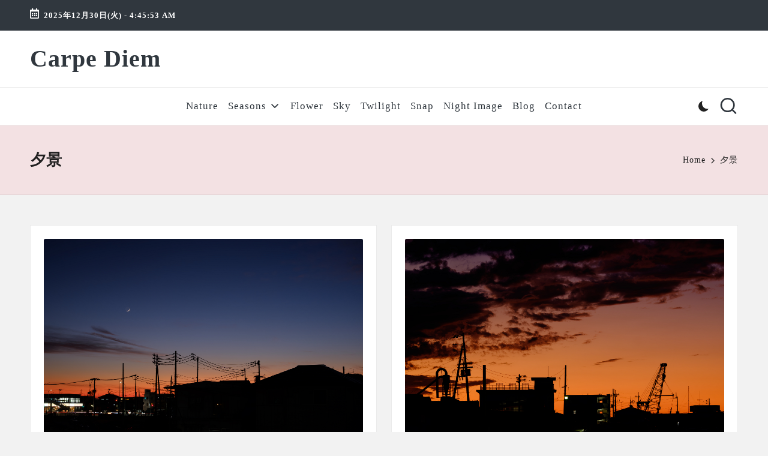

--- FILE ---
content_type: text/html; charset=UTF-8
request_url: https://bossmirokou.com/tag/%E5%A4%95%E6%99%AF/
body_size: 21214
content:

<!DOCTYPE html>
<html lang="ja" itemscope itemtype="http://schema.org/Article" >
<head>
	<meta charset="UTF-8">
	<link rel="profile" href="https://gmpg.org/xfn/11">
	<meta name='robots' content='index, follow, max-image-preview:large, max-snippet:-1, max-video-preview:-1' />
<meta name="viewport" content="width=device-width, initial-scale=1"><!-- Jetpack Site Verification Tags -->
<meta name="google-site-verification" content="vjKlEcozAJJ7aTAy3y8jVPbhPyv3QtM6KHDZUXSdWow" />

	<!-- This site is optimized with the Yoast SEO plugin v26.6 - https://yoast.com/wordpress/plugins/seo/ -->
	<title>夕景 アーカイブ - Carpe Diem</title>
	<link rel="canonical" href="https://bossmirokou.com/tag/夕景/" />
	<link rel="next" href="https://bossmirokou.com/tag/%e5%a4%95%e6%99%af/page/2/" />
	<meta property="og:locale" content="ja_JP" />
	<meta property="og:type" content="article" />
	<meta property="og:title" content="夕景 アーカイブ - Carpe Diem" />
	<meta property="og:url" content="https://bossmirokou.com/tag/夕景/" />
	<meta property="og:site_name" content="Carpe Diem" />
	<meta name="twitter:card" content="summary_large_image" />
	<meta name="twitter:site" content="@boss_mirokou" />
	<script type="application/ld+json" class="yoast-schema-graph">{"@context":"https://schema.org","@graph":[{"@type":"CollectionPage","@id":"https://bossmirokou.com/tag/%e5%a4%95%e6%99%af/","url":"https://bossmirokou.com/tag/%e5%a4%95%e6%99%af/","name":"夕景 アーカイブ - Carpe Diem","isPartOf":{"@id":"https://bossmirokou.com/#website"},"primaryImageOfPage":{"@id":"https://bossmirokou.com/tag/%e5%a4%95%e6%99%af/#primaryimage"},"image":{"@id":"https://bossmirokou.com/tag/%e5%a4%95%e6%99%af/#primaryimage"},"thumbnailUrl":"https://bossmirokou.com/wp-content/uploads/2025/12/20251222-DSCF1504.jpg","breadcrumb":{"@id":"https://bossmirokou.com/tag/%e5%a4%95%e6%99%af/#breadcrumb"},"inLanguage":"ja"},{"@type":"ImageObject","inLanguage":"ja","@id":"https://bossmirokou.com/tag/%e5%a4%95%e6%99%af/#primaryimage","url":"https://bossmirokou.com/wp-content/uploads/2025/12/20251222-DSCF1504.jpg","contentUrl":"https://bossmirokou.com/wp-content/uploads/2025/12/20251222-DSCF1504.jpg","width":2048,"height":1365},{"@type":"BreadcrumbList","@id":"https://bossmirokou.com/tag/%e5%a4%95%e6%99%af/#breadcrumb","itemListElement":[{"@type":"ListItem","position":1,"name":"ホーム","item":"https://bossmirokou.com/"},{"@type":"ListItem","position":2,"name":"夕景"}]},{"@type":"WebSite","@id":"https://bossmirokou.com/#website","url":"https://bossmirokou.com/","name":"Carpe Diem","description":"Weekend Wonderland","publisher":{"@id":"https://bossmirokou.com/#/schema/person/3a74e886e72c7cd0a98889b8b16ba399"},"potentialAction":[{"@type":"SearchAction","target":{"@type":"EntryPoint","urlTemplate":"https://bossmirokou.com/?s={search_term_string}"},"query-input":{"@type":"PropertyValueSpecification","valueRequired":true,"valueName":"search_term_string"}}],"inLanguage":"ja"},{"@type":["Person","Organization"],"@id":"https://bossmirokou.com/#/schema/person/3a74e886e72c7cd0a98889b8b16ba399","name":"boss9214","image":{"@type":"ImageObject","inLanguage":"ja","@id":"https://bossmirokou.com/#/schema/person/image/","url":"https://bossmirokou.com/wp-content/uploads/2021/11/HDR_48_47_46_45_49_50_tonemapped.jpg","contentUrl":"https://bossmirokou.com/wp-content/uploads/2021/11/HDR_48_47_46_45_49_50_tonemapped.jpg","width":700,"height":467,"caption":"boss9214"},"logo":{"@id":"https://bossmirokou.com/#/schema/person/image/"}}]}</script>
	<!-- / Yoast SEO plugin. -->


<link rel='dns-prefetch' href='//stats.wp.com' />
<link rel='dns-prefetch' href='//fonts.googleapis.com' />
<link rel='dns-prefetch' href='//v0.wordpress.com' />
<link rel='dns-prefetch' href='//jetpack.wordpress.com' />
<link rel='dns-prefetch' href='//s0.wp.com' />
<link rel='dns-prefetch' href='//public-api.wordpress.com' />
<link rel='dns-prefetch' href='//0.gravatar.com' />
<link rel='dns-prefetch' href='//1.gravatar.com' />
<link rel='dns-prefetch' href='//2.gravatar.com' />
<link rel='dns-prefetch' href='//widgets.wp.com' />
<link rel="alternate" type="application/rss+xml" title="Carpe Diem &raquo; フィード" href="https://bossmirokou.com/feed/" />
<link rel="alternate" type="application/rss+xml" title="Carpe Diem &raquo; コメントフィード" href="https://bossmirokou.com/comments/feed/" />
<link rel="alternate" type="application/rss+xml" title="Carpe Diem &raquo; 夕景 タグのフィード" href="https://bossmirokou.com/tag/%e5%a4%95%e6%99%af/feed/" />
<style id='wp-img-auto-sizes-contain-inline-css'>
img:is([sizes=auto i],[sizes^="auto," i]){contain-intrinsic-size:3000px 1500px}
/*# sourceURL=wp-img-auto-sizes-contain-inline-css */
</style>
<style id='wp-emoji-styles-inline-css'>

	img.wp-smiley, img.emoji {
		display: inline !important;
		border: none !important;
		box-shadow: none !important;
		height: 1em !important;
		width: 1em !important;
		margin: 0 0.07em !important;
		vertical-align: -0.1em !important;
		background: none !important;
		padding: 0 !important;
	}
/*# sourceURL=wp-emoji-styles-inline-css */
</style>
<style id='wp-block-library-inline-css'>
:root{--wp-block-synced-color:#7a00df;--wp-block-synced-color--rgb:122,0,223;--wp-bound-block-color:var(--wp-block-synced-color);--wp-editor-canvas-background:#ddd;--wp-admin-theme-color:#007cba;--wp-admin-theme-color--rgb:0,124,186;--wp-admin-theme-color-darker-10:#006ba1;--wp-admin-theme-color-darker-10--rgb:0,107,160.5;--wp-admin-theme-color-darker-20:#005a87;--wp-admin-theme-color-darker-20--rgb:0,90,135;--wp-admin-border-width-focus:2px}@media (min-resolution:192dpi){:root{--wp-admin-border-width-focus:1.5px}}.wp-element-button{cursor:pointer}:root .has-very-light-gray-background-color{background-color:#eee}:root .has-very-dark-gray-background-color{background-color:#313131}:root .has-very-light-gray-color{color:#eee}:root .has-very-dark-gray-color{color:#313131}:root .has-vivid-green-cyan-to-vivid-cyan-blue-gradient-background{background:linear-gradient(135deg,#00d084,#0693e3)}:root .has-purple-crush-gradient-background{background:linear-gradient(135deg,#34e2e4,#4721fb 50%,#ab1dfe)}:root .has-hazy-dawn-gradient-background{background:linear-gradient(135deg,#faaca8,#dad0ec)}:root .has-subdued-olive-gradient-background{background:linear-gradient(135deg,#fafae1,#67a671)}:root .has-atomic-cream-gradient-background{background:linear-gradient(135deg,#fdd79a,#004a59)}:root .has-nightshade-gradient-background{background:linear-gradient(135deg,#330968,#31cdcf)}:root .has-midnight-gradient-background{background:linear-gradient(135deg,#020381,#2874fc)}:root{--wp--preset--font-size--normal:16px;--wp--preset--font-size--huge:42px}.has-regular-font-size{font-size:1em}.has-larger-font-size{font-size:2.625em}.has-normal-font-size{font-size:var(--wp--preset--font-size--normal)}.has-huge-font-size{font-size:var(--wp--preset--font-size--huge)}.has-text-align-center{text-align:center}.has-text-align-left{text-align:left}.has-text-align-right{text-align:right}.has-fit-text{white-space:nowrap!important}#end-resizable-editor-section{display:none}.aligncenter{clear:both}.items-justified-left{justify-content:flex-start}.items-justified-center{justify-content:center}.items-justified-right{justify-content:flex-end}.items-justified-space-between{justify-content:space-between}.screen-reader-text{border:0;clip-path:inset(50%);height:1px;margin:-1px;overflow:hidden;padding:0;position:absolute;width:1px;word-wrap:normal!important}.screen-reader-text:focus{background-color:#ddd;clip-path:none;color:#444;display:block;font-size:1em;height:auto;left:5px;line-height:normal;padding:15px 23px 14px;text-decoration:none;top:5px;width:auto;z-index:100000}html :where(.has-border-color){border-style:solid}html :where([style*=border-top-color]){border-top-style:solid}html :where([style*=border-right-color]){border-right-style:solid}html :where([style*=border-bottom-color]){border-bottom-style:solid}html :where([style*=border-left-color]){border-left-style:solid}html :where([style*=border-width]){border-style:solid}html :where([style*=border-top-width]){border-top-style:solid}html :where([style*=border-right-width]){border-right-style:solid}html :where([style*=border-bottom-width]){border-bottom-style:solid}html :where([style*=border-left-width]){border-left-style:solid}html :where(img[class*=wp-image-]){height:auto;max-width:100%}:where(figure){margin:0 0 1em}html :where(.is-position-sticky){--wp-admin--admin-bar--position-offset:var(--wp-admin--admin-bar--height,0px)}@media screen and (max-width:600px){html :where(.is-position-sticky){--wp-admin--admin-bar--position-offset:0px}}

/*# sourceURL=wp-block-library-inline-css */
</style><style id='wp-block-archives-inline-css'>
.wp-block-archives{box-sizing:border-box}.wp-block-archives-dropdown label{display:block}
/*# sourceURL=https://bossmirokou.com/wp-includes/blocks/archives/style.min.css */
</style>
<style id='wp-block-tag-cloud-inline-css'>
.wp-block-tag-cloud{box-sizing:border-box}.wp-block-tag-cloud.aligncenter{justify-content:center;text-align:center}.wp-block-tag-cloud a{display:inline-block;margin-right:5px}.wp-block-tag-cloud span{display:inline-block;margin-left:5px;text-decoration:none}:root :where(.wp-block-tag-cloud.is-style-outline){display:flex;flex-wrap:wrap;gap:1ch}:root :where(.wp-block-tag-cloud.is-style-outline a){border:1px solid;font-size:unset!important;margin-right:0;padding:1ch 2ch;text-decoration:none!important}
/*# sourceURL=https://bossmirokou.com/wp-includes/blocks/tag-cloud/style.min.css */
</style>
<style id='global-styles-inline-css'>
:root{--wp--preset--aspect-ratio--square: 1;--wp--preset--aspect-ratio--4-3: 4/3;--wp--preset--aspect-ratio--3-4: 3/4;--wp--preset--aspect-ratio--3-2: 3/2;--wp--preset--aspect-ratio--2-3: 2/3;--wp--preset--aspect-ratio--16-9: 16/9;--wp--preset--aspect-ratio--9-16: 9/16;--wp--preset--color--black: #000000;--wp--preset--color--cyan-bluish-gray: #abb8c3;--wp--preset--color--white: #ffffff;--wp--preset--color--pale-pink: #f78da7;--wp--preset--color--vivid-red: #cf2e2e;--wp--preset--color--luminous-vivid-orange: #ff6900;--wp--preset--color--luminous-vivid-amber: #fcb900;--wp--preset--color--light-green-cyan: #7bdcb5;--wp--preset--color--vivid-green-cyan: #00d084;--wp--preset--color--pale-cyan-blue: #8ed1fc;--wp--preset--color--vivid-cyan-blue: #0693e3;--wp--preset--color--vivid-purple: #9b51e0;--wp--preset--gradient--vivid-cyan-blue-to-vivid-purple: linear-gradient(135deg,rgb(6,147,227) 0%,rgb(155,81,224) 100%);--wp--preset--gradient--light-green-cyan-to-vivid-green-cyan: linear-gradient(135deg,rgb(122,220,180) 0%,rgb(0,208,130) 100%);--wp--preset--gradient--luminous-vivid-amber-to-luminous-vivid-orange: linear-gradient(135deg,rgb(252,185,0) 0%,rgb(255,105,0) 100%);--wp--preset--gradient--luminous-vivid-orange-to-vivid-red: linear-gradient(135deg,rgb(255,105,0) 0%,rgb(207,46,46) 100%);--wp--preset--gradient--very-light-gray-to-cyan-bluish-gray: linear-gradient(135deg,rgb(238,238,238) 0%,rgb(169,184,195) 100%);--wp--preset--gradient--cool-to-warm-spectrum: linear-gradient(135deg,rgb(74,234,220) 0%,rgb(151,120,209) 20%,rgb(207,42,186) 40%,rgb(238,44,130) 60%,rgb(251,105,98) 80%,rgb(254,248,76) 100%);--wp--preset--gradient--blush-light-purple: linear-gradient(135deg,rgb(255,206,236) 0%,rgb(152,150,240) 100%);--wp--preset--gradient--blush-bordeaux: linear-gradient(135deg,rgb(254,205,165) 0%,rgb(254,45,45) 50%,rgb(107,0,62) 100%);--wp--preset--gradient--luminous-dusk: linear-gradient(135deg,rgb(255,203,112) 0%,rgb(199,81,192) 50%,rgb(65,88,208) 100%);--wp--preset--gradient--pale-ocean: linear-gradient(135deg,rgb(255,245,203) 0%,rgb(182,227,212) 50%,rgb(51,167,181) 100%);--wp--preset--gradient--electric-grass: linear-gradient(135deg,rgb(202,248,128) 0%,rgb(113,206,126) 100%);--wp--preset--gradient--midnight: linear-gradient(135deg,rgb(2,3,129) 0%,rgb(40,116,252) 100%);--wp--preset--font-size--small: 13px;--wp--preset--font-size--medium: 20px;--wp--preset--font-size--large: 36px;--wp--preset--font-size--x-large: 42px;--wp--preset--spacing--20: 0.44rem;--wp--preset--spacing--30: 0.67rem;--wp--preset--spacing--40: 1rem;--wp--preset--spacing--50: 1.5rem;--wp--preset--spacing--60: 2.25rem;--wp--preset--spacing--70: 3.38rem;--wp--preset--spacing--80: 5.06rem;--wp--preset--shadow--natural: 6px 6px 9px rgba(0, 0, 0, 0.2);--wp--preset--shadow--deep: 12px 12px 50px rgba(0, 0, 0, 0.4);--wp--preset--shadow--sharp: 6px 6px 0px rgba(0, 0, 0, 0.2);--wp--preset--shadow--outlined: 6px 6px 0px -3px rgb(255, 255, 255), 6px 6px rgb(0, 0, 0);--wp--preset--shadow--crisp: 6px 6px 0px rgb(0, 0, 0);}:where(.is-layout-flex){gap: 0.5em;}:where(.is-layout-grid){gap: 0.5em;}body .is-layout-flex{display: flex;}.is-layout-flex{flex-wrap: wrap;align-items: center;}.is-layout-flex > :is(*, div){margin: 0;}body .is-layout-grid{display: grid;}.is-layout-grid > :is(*, div){margin: 0;}:where(.wp-block-columns.is-layout-flex){gap: 2em;}:where(.wp-block-columns.is-layout-grid){gap: 2em;}:where(.wp-block-post-template.is-layout-flex){gap: 1.25em;}:where(.wp-block-post-template.is-layout-grid){gap: 1.25em;}.has-black-color{color: var(--wp--preset--color--black) !important;}.has-cyan-bluish-gray-color{color: var(--wp--preset--color--cyan-bluish-gray) !important;}.has-white-color{color: var(--wp--preset--color--white) !important;}.has-pale-pink-color{color: var(--wp--preset--color--pale-pink) !important;}.has-vivid-red-color{color: var(--wp--preset--color--vivid-red) !important;}.has-luminous-vivid-orange-color{color: var(--wp--preset--color--luminous-vivid-orange) !important;}.has-luminous-vivid-amber-color{color: var(--wp--preset--color--luminous-vivid-amber) !important;}.has-light-green-cyan-color{color: var(--wp--preset--color--light-green-cyan) !important;}.has-vivid-green-cyan-color{color: var(--wp--preset--color--vivid-green-cyan) !important;}.has-pale-cyan-blue-color{color: var(--wp--preset--color--pale-cyan-blue) !important;}.has-vivid-cyan-blue-color{color: var(--wp--preset--color--vivid-cyan-blue) !important;}.has-vivid-purple-color{color: var(--wp--preset--color--vivid-purple) !important;}.has-black-background-color{background-color: var(--wp--preset--color--black) !important;}.has-cyan-bluish-gray-background-color{background-color: var(--wp--preset--color--cyan-bluish-gray) !important;}.has-white-background-color{background-color: var(--wp--preset--color--white) !important;}.has-pale-pink-background-color{background-color: var(--wp--preset--color--pale-pink) !important;}.has-vivid-red-background-color{background-color: var(--wp--preset--color--vivid-red) !important;}.has-luminous-vivid-orange-background-color{background-color: var(--wp--preset--color--luminous-vivid-orange) !important;}.has-luminous-vivid-amber-background-color{background-color: var(--wp--preset--color--luminous-vivid-amber) !important;}.has-light-green-cyan-background-color{background-color: var(--wp--preset--color--light-green-cyan) !important;}.has-vivid-green-cyan-background-color{background-color: var(--wp--preset--color--vivid-green-cyan) !important;}.has-pale-cyan-blue-background-color{background-color: var(--wp--preset--color--pale-cyan-blue) !important;}.has-vivid-cyan-blue-background-color{background-color: var(--wp--preset--color--vivid-cyan-blue) !important;}.has-vivid-purple-background-color{background-color: var(--wp--preset--color--vivid-purple) !important;}.has-black-border-color{border-color: var(--wp--preset--color--black) !important;}.has-cyan-bluish-gray-border-color{border-color: var(--wp--preset--color--cyan-bluish-gray) !important;}.has-white-border-color{border-color: var(--wp--preset--color--white) !important;}.has-pale-pink-border-color{border-color: var(--wp--preset--color--pale-pink) !important;}.has-vivid-red-border-color{border-color: var(--wp--preset--color--vivid-red) !important;}.has-luminous-vivid-orange-border-color{border-color: var(--wp--preset--color--luminous-vivid-orange) !important;}.has-luminous-vivid-amber-border-color{border-color: var(--wp--preset--color--luminous-vivid-amber) !important;}.has-light-green-cyan-border-color{border-color: var(--wp--preset--color--light-green-cyan) !important;}.has-vivid-green-cyan-border-color{border-color: var(--wp--preset--color--vivid-green-cyan) !important;}.has-pale-cyan-blue-border-color{border-color: var(--wp--preset--color--pale-cyan-blue) !important;}.has-vivid-cyan-blue-border-color{border-color: var(--wp--preset--color--vivid-cyan-blue) !important;}.has-vivid-purple-border-color{border-color: var(--wp--preset--color--vivid-purple) !important;}.has-vivid-cyan-blue-to-vivid-purple-gradient-background{background: var(--wp--preset--gradient--vivid-cyan-blue-to-vivid-purple) !important;}.has-light-green-cyan-to-vivid-green-cyan-gradient-background{background: var(--wp--preset--gradient--light-green-cyan-to-vivid-green-cyan) !important;}.has-luminous-vivid-amber-to-luminous-vivid-orange-gradient-background{background: var(--wp--preset--gradient--luminous-vivid-amber-to-luminous-vivid-orange) !important;}.has-luminous-vivid-orange-to-vivid-red-gradient-background{background: var(--wp--preset--gradient--luminous-vivid-orange-to-vivid-red) !important;}.has-very-light-gray-to-cyan-bluish-gray-gradient-background{background: var(--wp--preset--gradient--very-light-gray-to-cyan-bluish-gray) !important;}.has-cool-to-warm-spectrum-gradient-background{background: var(--wp--preset--gradient--cool-to-warm-spectrum) !important;}.has-blush-light-purple-gradient-background{background: var(--wp--preset--gradient--blush-light-purple) !important;}.has-blush-bordeaux-gradient-background{background: var(--wp--preset--gradient--blush-bordeaux) !important;}.has-luminous-dusk-gradient-background{background: var(--wp--preset--gradient--luminous-dusk) !important;}.has-pale-ocean-gradient-background{background: var(--wp--preset--gradient--pale-ocean) !important;}.has-electric-grass-gradient-background{background: var(--wp--preset--gradient--electric-grass) !important;}.has-midnight-gradient-background{background: var(--wp--preset--gradient--midnight) !important;}.has-small-font-size{font-size: var(--wp--preset--font-size--small) !important;}.has-medium-font-size{font-size: var(--wp--preset--font-size--medium) !important;}.has-large-font-size{font-size: var(--wp--preset--font-size--large) !important;}.has-x-large-font-size{font-size: var(--wp--preset--font-size--x-large) !important;}
/*# sourceURL=global-styles-inline-css */
</style>

<style id='classic-theme-styles-inline-css'>
/*! This file is auto-generated */
.wp-block-button__link{color:#fff;background-color:#32373c;border-radius:9999px;box-shadow:none;text-decoration:none;padding:calc(.667em + 2px) calc(1.333em + 2px);font-size:1.125em}.wp-block-file__button{background:#32373c;color:#fff;text-decoration:none}
/*# sourceURL=/wp-includes/css/classic-themes.min.css */
</style>
<link rel='stylesheet' id='contact-form-7-css' href='https://bossmirokou.com/wp-content/plugins/contact-form-7/includes/css/styles.css?ver=6.1.4' media='all' />
<link rel='stylesheet' id='FontAwesome-css' href='https://bossmirokou.com/wp-content/themes/bloglo/assets/css/all.min.css?ver=5.15.4' media='all' />
<link rel='stylesheet' id='bloglo-styles-css' href='https://bossmirokou.com/wp-content/themes/bloglo/assets/css/style.min.css?ver=1.1.23' media='all' />
<link rel='stylesheet' id='bloglo-google-fonts-css' href='//fonts.googleapis.com/css?family=Outfit%3A400%7CPlayfair+Display%3A400%2C400i%7CPlus+Jakarta+Sans%3A500&#038;display=swap&#038;subsets=latin&#038;ver=1.1.23' media='' />
<link rel='stylesheet' id='bloglo-dynamic-styles-css' href='https://bossmirokou.com/wp-content/uploads/bloglo/dynamic-styles.css?ver=1766924802' media='all' />
<link rel='stylesheet' id='jetpack_likes-css' href='https://bossmirokou.com/wp-content/plugins/jetpack/modules/likes/style.css?ver=15.3.1' media='all' />
<link rel='stylesheet' id='taxopress-frontend-css-css' href='https://bossmirokou.com/wp-content/plugins/simple-tags/assets/frontend/css/frontend.css?ver=3.42.0' media='all' />
<script src="https://bossmirokou.com/wp-includes/js/jquery/jquery.min.js?ver=3.7.1" id="jquery-core-js"></script>
<script src="https://bossmirokou.com/wp-includes/js/jquery/jquery-migrate.min.js?ver=3.4.1" id="jquery-migrate-js"></script>
<script src="https://bossmirokou.com/wp-content/plugins/simple-tags/assets/frontend/js/frontend.js?ver=3.42.0" id="taxopress-frontend-js-js"></script>
<link rel="https://api.w.org/" href="https://bossmirokou.com/wp-json/" /><link rel="alternate" title="JSON" type="application/json" href="https://bossmirokou.com/wp-json/wp/v2/tags/22" /><link rel="EditURI" type="application/rsd+xml" title="RSD" href="https://bossmirokou.com/xmlrpc.php?rsd" />
<!-- Favicon Rotator -->
<!-- End Favicon Rotator -->
	<style>img#wpstats{display:none}</style>
		<meta name="theme-color" content="#7c7234"><style type="text/css">a.st_tag, a.internal_tag, .st_tag, .internal_tag { text-decoration: underline !important; }</style><link rel="icon" href="https://bossmirokou.com/wp-content/uploads/2015/10/cropped-103973-3d-glossy-green-orb-icon-natural-wonders-leaf1-32x32.png" sizes="32x32" />
<link rel="icon" href="https://bossmirokou.com/wp-content/uploads/2015/10/cropped-103973-3d-glossy-green-orb-icon-natural-wonders-leaf1-192x192.png" sizes="192x192" />
<link rel="apple-touch-icon" href="https://bossmirokou.com/wp-content/uploads/2015/10/cropped-103973-3d-glossy-green-orb-icon-natural-wonders-leaf1-180x180.png" />
<meta name="msapplication-TileImage" content="https://bossmirokou.com/wp-content/uploads/2015/10/cropped-103973-3d-glossy-green-orb-icon-natural-wonders-leaf1-270x270.png" />
</head>

<body data-rsssl=1 class="archive tag tag-22 wp-embed-responsive wp-theme-bloglo bloglo-layout__fw-contained bloglo-layout__boxed-separated bloglo-layout-shadow bloglo-header-layout-4 bloglo-menu-animation-underline bloglo-header__separators-none bloglo-blog-masonry bloglo-page-title-align-left bloglo-no-sidebar entry-media-hover-style-1 bloglo-copyright-layout-1 is-section-heading-init-s1 is-footer-heading-init-s0 bloglo-input-supported validate-comment-form bloglo-menu-accessibility">


<div id="page" class="hfeed site">
	<a class="skip-link screen-reader-text" href="#main">Skip to content</a>

	
	
	<header id="masthead" class="site-header" role="banner" itemtype="https://schema.org/WPHeader" itemscope="itemscope">
		
<div id="bloglo-topbar" >
	<div class="bloglo-container">
		<div class="bloglo-flex-row">
			<div class="col-md flex-basis-auto start-sm"><div class="bloglo-topbar-widget__text bloglo-topbar-widget bloglo-all"><span><i class="far fa-calendar-alt fa-lg bloglo-icon"></i><strong><span id="bloglo-date"></span> - <span id="bloglo-time"></span></strong></span></div><!-- END .bloglo-topbar-widget --></div>
			<div class="col-md flex-basis-auto end-sm"></div>
		</div>
	</div>
</div><!-- END #bloglo-topbar -->
<div id="bloglo-header" >
		<div id="bloglo-header-inner">
		
<div class="bloglo-header-container">
	<div class="bloglo-logo-container">
		<div class="bloglo-container">

			
<div class="bloglo-logo bloglo-header-element" itemtype="https://schema.org/Organization" itemscope="itemscope">
	<div class="logo-inner"><span class="site-title" itemprop="name">
					<a href="https://bossmirokou.com/" rel="home" itemprop="url">
						Carpe Diem
					</a>
				</span><p class="site-description screen-reader-text" itemprop="description">
						Weekend Wonderland
					</p></div></div><!-- END .bloglo-logo -->

			
			<div class="bloglo-header-widgets bloglo-header-element bloglo-widget-location-right"><div class="bloglo-header-widget__darkmode bloglo-header-widget bloglo-hide-mobile-tablet"><div class="bloglo-widget-wrapper"><label class="bloglo-darkmode" for="lightdarkswitch" tabindex="0"><input type="checkbox" id="lightdarkswitch" /><div class="bloglo-darkmode-toogle"></div></label></div></div><!-- END .bloglo-header-widget --><div class="bloglo-header-widget__search bloglo-header-widget bloglo-hide-mobile-tablet"><div class="bloglo-widget-wrapper">
<div aria-haspopup="true">
	<a href="#" class="bloglo-search">
		<svg class="bloglo-icon" aria-label="Search" xmlns="http://www.w3.org/2000/svg" width="32" height="32" viewBox="0 0 32 32"><path d="M28.962 26.499l-4.938-4.938c1.602-2.002 2.669-4.671 2.669-7.474 0-6.673-5.339-12.012-12.012-12.012S2.669 7.414 2.669 14.087a11.962 11.962 0 0012.012 12.012c2.803 0 5.472-.934 7.474-2.669l4.938 4.938c.267.267.667.4.934.4s.667-.133.934-.4a1.29 1.29 0 000-1.868zM5.339 14.087c0-5.205 4.137-9.342 9.342-9.342s9.342 4.137 9.342 9.342c0 2.536-1.068 4.938-2.669 6.54-1.735 1.735-4.004 2.669-6.54 2.669-5.339.133-9.476-4.004-9.476-9.209z" /></svg>	</a><!-- END .bloglo-search -->

	<div class="bloglo-search-simple bloglo-search-container dropdown-item">
		<form role="search" aria-label="Site Search" method="get" class="bloglo-search-form" action="https://bossmirokou.com/">

			<label class="bloglo-form-label">
				<span class="screen-reader-text">Search for:</span>
				<input type="search" class="bloglo-input-search" placeholder="Search" value="" name="s" autocomplete="off">
			</label><!-- END .bloglo-form-label -->

			
			<button type="submit" class="bloglo-animate-arrow right-arrow" aria-hidden="true" role="button" tabindex="0">
				<svg xmlns="http://www.w3.org/2000/svg" viewBox="0 0 25 18"><path class="arrow-handle" d="M2.511 9.007l7.185-7.221c.407-.409.407-1.071 0-1.48s-1.068-.409-1.476 0L.306 8.259a1.049 1.049 0 000 1.481l7.914 7.952c.407.408 1.068.408 1.476 0s.407-1.07 0-1.479L2.511 9.007z"></path><path class="arrow-bar" fill-rule="evenodd" clip-rule="evenodd" d="M1 8h28.001a1.001 1.001 0 010 2H1a1 1 0 110-2z"></path></svg>
			</button>			<button type="button" class="bloglo-search-close" aria-hidden="true" role="button">
				<svg aria-hidden="true" xmlns="http://www.w3.org/2000/svg" width="16" height="16" viewBox="0 0 16 16"><path d="M6.852 7.649L.399 1.195 1.445.149l6.454 6.453L14.352.149l1.047 1.046-6.454 6.454 6.454 6.453-1.047 1.047-6.453-6.454-6.454 6.454-1.046-1.047z" fill="currentColor" fill-rule="evenodd"></path></svg>
			</button>

		</form>
	</div><!-- END .bloglo-search-simple -->
</div>
</div></div><!-- END .bloglo-header-widget --></div><!-- END .bloglo-header-widgets -->
			<span class="bloglo-header-element bloglo-mobile-nav">
						<button class="bloglo-hamburger hamburger--spin bloglo-hamburger-bloglo-primary-nav" aria-label="Menu" aria-controls="bloglo-primary-nav" type="button">

			
			<span class="hamburger-box">
				<span class="hamburger-inner"></span>
			</span>

		</button>
						
<nav class="site-navigation main-navigation bloglo-primary-nav bloglo-nav bloglo-header-element" role="navigation" itemtype="https://schema.org/SiteNavigationElement" itemscope="itemscope" aria-label="Site Navigation">

<ul id="bloglo-primary-nav" class="menu"><li id="menu-item-1137" class="menu-item menu-item-type-taxonomy menu-item-object-category menu-item-1137"><a href="https://bossmirokou.com/category/nature/"><span>Nature</span></a></li>
<li id="menu-item-206" class="menu-item menu-item-type-taxonomy menu-item-object-category menu-item-has-children menu-item-206"><a href="https://bossmirokou.com/category/seasons/"><span>Seasons</span><svg class="bloglo-icon" xmlns="http://www.w3.org/2000/svg" width="32" height="32" viewBox="0 0 32 32"><path d="M24.958 10.483a1.29 1.29 0 00-1.868 0l-7.074 7.074-7.074-7.074c-.534-.534-1.335-.534-1.868 0s-.534 1.335 0 1.868l8.008 8.008c.267.267.667.4.934.4s.667-.133.934-.4l8.008-8.008a1.29 1.29 0 000-1.868z" /></svg></a><button type="button" class="bloglo-mobile-toggen"><svg class="bloglo-icon" xmlns="http://www.w3.org/2000/svg" width="32" height="32" viewBox="0 0 32 32"><path d="M24.958 10.483a1.29 1.29 0 00-1.868 0l-7.074 7.074-7.074-7.074c-.534-.534-1.335-.534-1.868 0s-.534 1.335 0 1.868l8.008 8.008c.267.267.667.4.934.4s.667-.133.934-.4l8.008-8.008a1.29 1.29 0 000-1.868z" /></svg></button>
<ul class="sub-menu">
	<li id="menu-item-202" class="menu-item menu-item-type-taxonomy menu-item-object-category menu-item-202"><a href="https://bossmirokou.com/category/seasons/spring/"><span>Spring</span></a></li>
	<li id="menu-item-203" class="menu-item menu-item-type-taxonomy menu-item-object-category menu-item-203"><a href="https://bossmirokou.com/category/seasons/summer/"><span>Summer</span></a></li>
	<li id="menu-item-201" class="menu-item menu-item-type-taxonomy menu-item-object-category menu-item-201"><a href="https://bossmirokou.com/category/seasons/autumn/"><span>Autumn</span></a></li>
	<li id="menu-item-204" class="menu-item menu-item-type-taxonomy menu-item-object-category menu-item-204"><a href="https://bossmirokou.com/category/seasons/winter/"><span>Winter</span></a></li>
</ul>
</li>
<li id="menu-item-207" class="menu-item menu-item-type-taxonomy menu-item-object-category menu-item-207"><a href="https://bossmirokou.com/category/flower/"><span>Flower</span></a></li>
<li id="menu-item-7893" class="menu-item menu-item-type-taxonomy menu-item-object-category menu-item-7893"><a href="https://bossmirokou.com/category/sky/"><span>Sky</span></a></li>
<li id="menu-item-209" class="menu-item menu-item-type-taxonomy menu-item-object-category menu-item-209"><a href="https://bossmirokou.com/category/twilight/"><span>Twilight</span></a></li>
<li id="menu-item-208" class="menu-item menu-item-type-taxonomy menu-item-object-category menu-item-208"><a href="https://bossmirokou.com/category/snap/"><span>Snap</span></a></li>
<li id="menu-item-210" class="menu-item menu-item-type-taxonomy menu-item-object-category menu-item-210"><a href="https://bossmirokou.com/category/night-image/"><span>Night Image</span></a></li>
<li id="menu-item-553" class="menu-item menu-item-type-taxonomy menu-item-object-category menu-item-553"><a href="https://bossmirokou.com/category/blog/"><span>Blog</span></a></li>
<li id="menu-item-9639" class="menu-item menu-item-type-post_type menu-item-object-page menu-item-9639"><a href="https://bossmirokou.com/9635-2/"><span>Contact</span></a></li>
</ul></nav><!-- END .bloglo-nav -->
			</span>

		</div><!-- END .bloglo-container -->
	</div><!-- END .bloglo-logo-container -->

	<div class="bloglo-nav-container">
		<div class="bloglo-container">

			<div class="bloglo-header-widgets bloglo-header-element bloglo-widget-location-left"></div><!-- END .bloglo-header-widgets -->
<nav class="site-navigation main-navigation bloglo-primary-nav bloglo-nav bloglo-header-element" role="navigation" itemtype="https://schema.org/SiteNavigationElement" itemscope="itemscope" aria-label="Site Navigation">

<ul id="bloglo-primary-nav" class="menu"><li class="menu-item menu-item-type-taxonomy menu-item-object-category menu-item-1137"><a href="https://bossmirokou.com/category/nature/"><span>Nature</span></a></li>
<li class="menu-item menu-item-type-taxonomy menu-item-object-category menu-item-has-children menu-item-206"><a href="https://bossmirokou.com/category/seasons/"><span>Seasons</span><svg class="bloglo-icon" xmlns="http://www.w3.org/2000/svg" width="32" height="32" viewBox="0 0 32 32"><path d="M24.958 10.483a1.29 1.29 0 00-1.868 0l-7.074 7.074-7.074-7.074c-.534-.534-1.335-.534-1.868 0s-.534 1.335 0 1.868l8.008 8.008c.267.267.667.4.934.4s.667-.133.934-.4l8.008-8.008a1.29 1.29 0 000-1.868z" /></svg></a><button type="button" class="bloglo-mobile-toggen"><svg class="bloglo-icon" xmlns="http://www.w3.org/2000/svg" width="32" height="32" viewBox="0 0 32 32"><path d="M24.958 10.483a1.29 1.29 0 00-1.868 0l-7.074 7.074-7.074-7.074c-.534-.534-1.335-.534-1.868 0s-.534 1.335 0 1.868l8.008 8.008c.267.267.667.4.934.4s.667-.133.934-.4l8.008-8.008a1.29 1.29 0 000-1.868z" /></svg></button>
<ul class="sub-menu">
	<li class="menu-item menu-item-type-taxonomy menu-item-object-category menu-item-202"><a href="https://bossmirokou.com/category/seasons/spring/"><span>Spring</span></a></li>
	<li class="menu-item menu-item-type-taxonomy menu-item-object-category menu-item-203"><a href="https://bossmirokou.com/category/seasons/summer/"><span>Summer</span></a></li>
	<li class="menu-item menu-item-type-taxonomy menu-item-object-category menu-item-201"><a href="https://bossmirokou.com/category/seasons/autumn/"><span>Autumn</span></a></li>
	<li class="menu-item menu-item-type-taxonomy menu-item-object-category menu-item-204"><a href="https://bossmirokou.com/category/seasons/winter/"><span>Winter</span></a></li>
</ul>
</li>
<li class="menu-item menu-item-type-taxonomy menu-item-object-category menu-item-207"><a href="https://bossmirokou.com/category/flower/"><span>Flower</span></a></li>
<li class="menu-item menu-item-type-taxonomy menu-item-object-category menu-item-7893"><a href="https://bossmirokou.com/category/sky/"><span>Sky</span></a></li>
<li class="menu-item menu-item-type-taxonomy menu-item-object-category menu-item-209"><a href="https://bossmirokou.com/category/twilight/"><span>Twilight</span></a></li>
<li class="menu-item menu-item-type-taxonomy menu-item-object-category menu-item-208"><a href="https://bossmirokou.com/category/snap/"><span>Snap</span></a></li>
<li class="menu-item menu-item-type-taxonomy menu-item-object-category menu-item-210"><a href="https://bossmirokou.com/category/night-image/"><span>Night Image</span></a></li>
<li class="menu-item menu-item-type-taxonomy menu-item-object-category menu-item-553"><a href="https://bossmirokou.com/category/blog/"><span>Blog</span></a></li>
<li class="menu-item menu-item-type-post_type menu-item-object-page menu-item-9639"><a href="https://bossmirokou.com/9635-2/"><span>Contact</span></a></li>
</ul></nav><!-- END .bloglo-nav -->
<div class="bloglo-header-widgets bloglo-header-element bloglo-widget-location-right"><div class="bloglo-header-widget__darkmode bloglo-header-widget bloglo-hide-mobile-tablet"><div class="bloglo-widget-wrapper"><label class="bloglo-darkmode" for="lightdarkswitch" tabindex="0"><input type="checkbox" id="lightdarkswitch" /><div class="bloglo-darkmode-toogle"></div></label></div></div><!-- END .bloglo-header-widget --><div class="bloglo-header-widget__search bloglo-header-widget bloglo-hide-mobile-tablet"><div class="bloglo-widget-wrapper">
<div aria-haspopup="true">
	<a href="#" class="bloglo-search">
		<svg class="bloglo-icon" aria-label="Search" xmlns="http://www.w3.org/2000/svg" width="32" height="32" viewBox="0 0 32 32"><path d="M28.962 26.499l-4.938-4.938c1.602-2.002 2.669-4.671 2.669-7.474 0-6.673-5.339-12.012-12.012-12.012S2.669 7.414 2.669 14.087a11.962 11.962 0 0012.012 12.012c2.803 0 5.472-.934 7.474-2.669l4.938 4.938c.267.267.667.4.934.4s.667-.133.934-.4a1.29 1.29 0 000-1.868zM5.339 14.087c0-5.205 4.137-9.342 9.342-9.342s9.342 4.137 9.342 9.342c0 2.536-1.068 4.938-2.669 6.54-1.735 1.735-4.004 2.669-6.54 2.669-5.339.133-9.476-4.004-9.476-9.209z" /></svg>	</a><!-- END .bloglo-search -->

	<div class="bloglo-search-simple bloglo-search-container dropdown-item">
		<form role="search" aria-label="Site Search" method="get" class="bloglo-search-form" action="https://bossmirokou.com/">

			<label class="bloglo-form-label">
				<span class="screen-reader-text">Search for:</span>
				<input type="search" class="bloglo-input-search" placeholder="Search" value="" name="s" autocomplete="off">
			</label><!-- END .bloglo-form-label -->

			
			<button type="submit" class="bloglo-animate-arrow right-arrow" aria-hidden="true" role="button" tabindex="0">
				<svg xmlns="http://www.w3.org/2000/svg" viewBox="0 0 25 18"><path class="arrow-handle" d="M2.511 9.007l7.185-7.221c.407-.409.407-1.071 0-1.48s-1.068-.409-1.476 0L.306 8.259a1.049 1.049 0 000 1.481l7.914 7.952c.407.408 1.068.408 1.476 0s.407-1.07 0-1.479L2.511 9.007z"></path><path class="arrow-bar" fill-rule="evenodd" clip-rule="evenodd" d="M1 8h28.001a1.001 1.001 0 010 2H1a1 1 0 110-2z"></path></svg>
			</button>			<button type="button" class="bloglo-search-close" aria-hidden="true" role="button">
				<svg aria-hidden="true" xmlns="http://www.w3.org/2000/svg" width="16" height="16" viewBox="0 0 16 16"><path d="M6.852 7.649L.399 1.195 1.445.149l6.454 6.453L14.352.149l1.047 1.046-6.454 6.454 6.454 6.453-1.047 1.047-6.453-6.454-6.454 6.454-1.046-1.047z" fill="currentColor" fill-rule="evenodd"></path></svg>
			</button>

		</form>
	</div><!-- END .bloglo-search-simple -->
</div>
</div></div><!-- END .bloglo-header-widget --></div><!-- END .bloglo-header-widgets -->
		</div><!-- END .bloglo-container -->
	</div><!-- END .bloglo-nav-container -->
</div><!-- END .bloglo-header-container -->
	</div><!-- END #bloglo-header-inner -->
	</div><!-- END #bloglo-header -->
		
<div class="page-header bloglo-has-page-title bloglo-has-breadcrumbs">
	<div class="bloglo-container">

	
	
		<div class="bloglo-page-header-wrapper">

			<div class="bloglo-page-header-title">
				<h1 class="page-title" itemprop="headline">夕景</h1>			</div>

			
					</div>

	
	<div class="bloglo-breadcrumbs"><nav role="navigation" aria-label="Breadcrumbs" class="breadcrumb-trail breadcrumbs" itemprop="breadcrumb"><ul class="trail-items" itemscope itemtype="http://schema.org/BreadcrumbList"><meta name="numberOfItems" content="2" /><meta name="itemListOrder" content="Ascending" /><li itemprop="itemListElement" itemscope itemtype="http://schema.org/ListItem" class="trail-item trail-begin"><a href="https://bossmirokou.com/" rel="home" itemprop="item"><span itemprop="name">Home</span></a><meta itemprop="position" content="1" /></li><li itemprop="itemListElement" itemscope itemtype="http://schema.org/ListItem" class="trail-item trail-end"><span><span itemprop="name">夕景</span></span><meta itemprop="position" content="2" /></li></ul></nav></div>
	</div>
</div>
	</header><!-- #masthead .site-header -->

	
			<div id="main" class="site-main">

			

<div class="bloglo-container">

	<div id="primary" class="content-area">

		
		<main id="content" class="site-content" role="main" itemtype="http://schema.org/WebPageElement" itemprop="mainContentOfPage">

			<div class="bloglo-flex-row g-4 masonries"><div class="col-md-6 col-sm-6 col-xs-12">

<article id="post-12755" class="bloglo-article post-12755 post type-post status-publish format-standard has-post-thumbnail hentry category-twilight tag-x-h1 tag-xf35mm-f1-4-r tag-22" itemscope="" itemtype="https://schema.org/CreativeWork">

	<div class="post-thumb entry-media thumbnail"><a href="https://bossmirokou.com/%e3%81%9d%e3%81%86%e3%81%84%e3%81%88%e3%81%b0/" class="entry-image-link"><img width="2048" height="1365" src="https://bossmirokou.com/wp-content/uploads/2025/12/20251222-DSCF1504.jpg" class="attachment-full size-full wp-post-image" alt="そういえば" data-attachment-id="12754" data-permalink="https://bossmirokou.com/20251222-dscf1504/" data-orig-file="https://bossmirokou.com/wp-content/uploads/2025/12/20251222-DSCF1504.jpg" data-orig-size="2048,1365" data-comments-opened="1" data-image-meta="{&quot;aperture&quot;:&quot;9&quot;,&quot;credit&quot;:&quot;BOSS&quot;,&quot;camera&quot;:&quot;X-H1&quot;,&quot;caption&quot;:&quot;&quot;,&quot;created_timestamp&quot;:&quot;1766425262&quot;,&quot;copyright&quot;:&quot;&quot;,&quot;focal_length&quot;:&quot;35&quot;,&quot;iso&quot;:&quot;200&quot;,&quot;shutter_speed&quot;:&quot;1.2&quot;,&quot;title&quot;:&quot;&quot;,&quot;orientation&quot;:&quot;1&quot;}" data-image-title="20251222-DSCF1504" data-image-description="" data-image-caption="" data-medium-file="https://bossmirokou.com/wp-content/uploads/2025/12/20251222-DSCF1504-450x300.jpg" data-large-file="https://bossmirokou.com/wp-content/uploads/2025/12/20251222-DSCF1504-940x627.jpg" /></a></div>
<header class="entry-header">

	
	<h4 class="entry-title" itemprop="headline">
		<a href="https://bossmirokou.com/%e3%81%9d%e3%81%86%e3%81%84%e3%81%88%e3%81%b0/" title="そういえば" rel="bookmark">そういえば</a>	</h4>

</header>
<div class="entry-meta"><div class="entry-meta-elements"><span class="posted-on"><time class="entry-date published updated" datetime="2025-12-24T23:26:37+09:00"><svg class="bloglo-icon" aria-hidden="true" xmlns="http://www.w3.org/2000/svg" viewBox="0 0 29.36 29.36"><path d="M14.68 0a14.68 14.68 0 1014.68 14.68A14.64 14.64 0 0014.68 0zm0 26.69a12 12 0 1112-12 12 12 0 01-12 12zm5.87-10.54L16 13.88V6.67a1.25 1.25 0 00-1.33-1.33 1.26 1.26 0 00-1.34 1.33v8a1.28 1.28 0 00.81 1.2l5.33 2.67c.14.13.27.13.54.13a1.28 1.28 0 001.2-.8 1.41 1.41 0 00-.67-1.73z" /></svg>2025/12/24</time></span><span class="cat-links"><span class="screen-reader-text">Posted in</span><svg class="bloglo-icon" aria-hidden="true" xmlns="http://www.w3.org/2000/svg" width="32" height="32" viewBox="0 0 32 32"><path d="M22.689 2.075H9.343c-2.269 0-4.004 1.735-4.004 4.004v21.354c0 .534.267.934.667 1.201s.934.133 1.335-.133l8.542-6.139 8.542 6.139c.267.133.534.267.801.267s.4 0 .667-.133c.4-.267.667-.667.667-1.201V6.08c.133-2.269-1.602-4.004-3.87-4.004zm1.334 22.822l-7.207-5.205c-.267-.133-.534-.267-.801-.267s-.534.133-.801.267l-7.207 5.205V6.079c0-.801.534-1.335 1.335-1.335h13.346c.801 0 1.335.534 1.335 1.335v18.818z" /></svg><span><a href="https://bossmirokou.com/category/twilight/" rel="category">Twilight</a></span></span></div></div>
</article><!-- #post-12755 -->

</div><div class="col-md-6 col-sm-6 col-xs-12">

<article id="post-12108" class="bloglo-article post-12108 post type-post status-publish format-standard has-post-thumbnail hentry category-sky category-twilight tag-ef70-200mm-f2-8l-usm tag-fringer-fr-fx20 tag-x-t1 tag-77 tag-22 tag-137 tag-151" itemscope="" itemtype="https://schema.org/CreativeWork">

	<div class="post-thumb entry-media thumbnail"><a href="https://bossmirokou.com/%e7%ac%ac%e4%b8%80%e5%8d%b0%e8%b1%a1-2/" class="entry-image-link"><img width="2048" height="1365" src="https://bossmirokou.com/wp-content/uploads/2025/11/20251024-DSCF9810.jpg" class="attachment-full size-full wp-post-image" alt="第一印象" data-attachment-id="12052" data-permalink="https://bossmirokou.com/?attachment_id=12052" data-orig-file="https://bossmirokou.com/wp-content/uploads/2025/11/20251024-DSCF9810.jpg" data-orig-size="2048,1365" data-comments-opened="1" data-image-meta="{&quot;aperture&quot;:&quot;6.3&quot;,&quot;credit&quot;:&quot;&quot;,&quot;camera&quot;:&quot;X-T1&quot;,&quot;caption&quot;:&quot;&quot;,&quot;created_timestamp&quot;:&quot;1761328460&quot;,&quot;copyright&quot;:&quot;&quot;,&quot;focal_length&quot;:&quot;90&quot;,&quot;iso&quot;:&quot;200&quot;,&quot;shutter_speed&quot;:&quot;0.16666666666667&quot;,&quot;title&quot;:&quot;&quot;,&quot;orientation&quot;:&quot;1&quot;}" data-image-title="20251024-DSCF9810" data-image-description="" data-image-caption="" data-medium-file="https://bossmirokou.com/wp-content/uploads/2025/11/20251024-DSCF9810.jpg" data-large-file="https://bossmirokou.com/wp-content/uploads/2025/11/20251024-DSCF9810.jpg" /></a></div>
<header class="entry-header">

	
	<h4 class="entry-title" itemprop="headline">
		<a href="https://bossmirokou.com/%e7%ac%ac%e4%b8%80%e5%8d%b0%e8%b1%a1-2/" title="第一印象" rel="bookmark">第一印象</a>	</h4>

</header>
<div class="entry-meta"><div class="entry-meta-elements"><span class="posted-on"><time class="entry-date published updated" datetime="2025-11-18T22:50:20+09:00"><svg class="bloglo-icon" aria-hidden="true" xmlns="http://www.w3.org/2000/svg" viewBox="0 0 29.36 29.36"><path d="M14.68 0a14.68 14.68 0 1014.68 14.68A14.64 14.64 0 0014.68 0zm0 26.69a12 12 0 1112-12 12 12 0 01-12 12zm5.87-10.54L16 13.88V6.67a1.25 1.25 0 00-1.33-1.33 1.26 1.26 0 00-1.34 1.33v8a1.28 1.28 0 00.81 1.2l5.33 2.67c.14.13.27.13.54.13a1.28 1.28 0 001.2-.8 1.41 1.41 0 00-.67-1.73z" /></svg>2025/11/18</time></span><span class="cat-links"><span class="screen-reader-text">Posted in</span><svg class="bloglo-icon" aria-hidden="true" xmlns="http://www.w3.org/2000/svg" width="32" height="32" viewBox="0 0 32 32"><path d="M22.689 2.075H9.343c-2.269 0-4.004 1.735-4.004 4.004v21.354c0 .534.267.934.667 1.201s.934.133 1.335-.133l8.542-6.139 8.542 6.139c.267.133.534.267.801.267s.4 0 .667-.133c.4-.267.667-.667.667-1.201V6.08c.133-2.269-1.602-4.004-3.87-4.004zm1.334 22.822l-7.207-5.205c-.267-.133-.534-.267-.801-.267s-.534.133-.801.267l-7.207 5.205V6.079c0-.801.534-1.335 1.335-1.335h13.346c.801 0 1.335.534 1.335 1.335v18.818z" /></svg><span><a href="https://bossmirokou.com/category/sky/" rel="category">Sky</a>, <a href="https://bossmirokou.com/category/twilight/" rel="category">Twilight</a></span></span></div></div>
</article><!-- #post-12108 -->

</div><div class="col-md-6 col-sm-6 col-xs-12">

<article id="post-12090" class="bloglo-article post-12090 post type-post status-publish format-standard has-post-thumbnail hentry category-twilight tag-ef70-200mm-f2-8l-usm tag-fringer-fr-fx20 tag-x-t1 tag-77 tag-41 tag-22 tag-40" itemscope="" itemtype="https://schema.org/CreativeWork">

	<div class="post-thumb entry-media thumbnail"><a href="https://bossmirokou.com/%e5%a6%96%e3%81%97%e3%81%95%e3%81%ab%e6%83%b9%e3%81%8d%e3%81%a4%e3%81%91%e3%82%89%e3%82%8c%e3%81%a6/" class="entry-image-link"><img width="2048" height="1365" src="https://bossmirokou.com/wp-content/uploads/2025/11/20251024-DSCF9802.jpg" class="attachment-full size-full wp-post-image" alt="妖しさに惹きつけられて" data-attachment-id="12051" data-permalink="https://bossmirokou.com/?attachment_id=12051" data-orig-file="https://bossmirokou.com/wp-content/uploads/2025/11/20251024-DSCF9802.jpg" data-orig-size="2048,1365" data-comments-opened="1" data-image-meta="{&quot;aperture&quot;:&quot;7.1&quot;,&quot;credit&quot;:&quot;&quot;,&quot;camera&quot;:&quot;X-T1&quot;,&quot;caption&quot;:&quot;&quot;,&quot;created_timestamp&quot;:&quot;1761328137&quot;,&quot;copyright&quot;:&quot;&quot;,&quot;focal_length&quot;:&quot;120&quot;,&quot;iso&quot;:&quot;200&quot;,&quot;shutter_speed&quot;:&quot;1&quot;,&quot;title&quot;:&quot;&quot;,&quot;orientation&quot;:&quot;1&quot;}" data-image-title="20251024-DSCF9802" data-image-description="" data-image-caption="" data-medium-file="https://bossmirokou.com/wp-content/uploads/2025/11/20251024-DSCF9802.jpg" data-large-file="https://bossmirokou.com/wp-content/uploads/2025/11/20251024-DSCF9802.jpg" /></a></div>
<header class="entry-header">

	
	<h4 class="entry-title" itemprop="headline">
		<a href="https://bossmirokou.com/%e5%a6%96%e3%81%97%e3%81%95%e3%81%ab%e6%83%b9%e3%81%8d%e3%81%a4%e3%81%91%e3%82%89%e3%82%8c%e3%81%a6/" title="妖しさに惹きつけられて" rel="bookmark">妖しさに惹きつけられて</a>	</h4>

</header>
<div class="entry-meta"><div class="entry-meta-elements"><span class="posted-on"><time class="entry-date published updated" datetime="2025-11-13T23:59:58+09:00"><svg class="bloglo-icon" aria-hidden="true" xmlns="http://www.w3.org/2000/svg" viewBox="0 0 29.36 29.36"><path d="M14.68 0a14.68 14.68 0 1014.68 14.68A14.64 14.64 0 0014.68 0zm0 26.69a12 12 0 1112-12 12 12 0 01-12 12zm5.87-10.54L16 13.88V6.67a1.25 1.25 0 00-1.33-1.33 1.26 1.26 0 00-1.34 1.33v8a1.28 1.28 0 00.81 1.2l5.33 2.67c.14.13.27.13.54.13a1.28 1.28 0 001.2-.8 1.41 1.41 0 00-.67-1.73z" /></svg>2025/11/13</time></span><span class="cat-links"><span class="screen-reader-text">Posted in</span><svg class="bloglo-icon" aria-hidden="true" xmlns="http://www.w3.org/2000/svg" width="32" height="32" viewBox="0 0 32 32"><path d="M22.689 2.075H9.343c-2.269 0-4.004 1.735-4.004 4.004v21.354c0 .534.267.934.667 1.201s.934.133 1.335-.133l8.542-6.139 8.542 6.139c.267.133.534.267.801.267s.4 0 .667-.133c.4-.267.667-.667.667-1.201V6.08c.133-2.269-1.602-4.004-3.87-4.004zm1.334 22.822l-7.207-5.205c-.267-.133-.534-.267-.801-.267s-.534.133-.801.267l-7.207 5.205V6.079c0-.801.534-1.335 1.335-1.335h13.346c.801 0 1.335.534 1.335 1.335v18.818z" /></svg><span><a href="https://bossmirokou.com/category/twilight/" rel="category">Twilight</a></span></span></div></div>
</article><!-- #post-12090 -->

</div><div class="col-md-6 col-sm-6 col-xs-12">

<article id="post-12067" class="bloglo-article post-12067 post type-post status-publish format-standard has-post-thumbnail hentry category-sky category-twilight tag-ef70-200mm-f2-8l-usm tag-fringer-fr-fx20 tag-x-t1 tag-77 tag-22 tag-137 tag-151" itemscope="" itemtype="https://schema.org/CreativeWork">

	<div class="post-thumb entry-media thumbnail"><a href="https://bossmirokou.com/%e3%81%9d%e3%81%ae%e3%82%b7%e3%83%ab%e3%82%a8%e3%83%83%e3%83%88%e3%81%af%e5%91%b3%e3%82%8f%e3%81%84%e6%b7%b1%e3%81%8f/" class="entry-image-link"><img width="2048" height="1365" src="https://bossmirokou.com/wp-content/uploads/2025/11/20251024-DSCF9801.jpg" class="attachment-full size-full wp-post-image" alt="そのシルエットは味わい深く" loading="lazy" data-attachment-id="12045" data-permalink="https://bossmirokou.com/?attachment_id=12045" data-orig-file="https://bossmirokou.com/wp-content/uploads/2025/11/20251024-DSCF9801.jpg" data-orig-size="2048,1365" data-comments-opened="1" data-image-meta="{&quot;aperture&quot;:&quot;7.1&quot;,&quot;credit&quot;:&quot;&quot;,&quot;camera&quot;:&quot;X-T1&quot;,&quot;caption&quot;:&quot;&quot;,&quot;created_timestamp&quot;:&quot;1761328064&quot;,&quot;copyright&quot;:&quot;&quot;,&quot;focal_length&quot;:&quot;70&quot;,&quot;iso&quot;:&quot;200&quot;,&quot;shutter_speed&quot;:&quot;0.14285714285714&quot;,&quot;title&quot;:&quot;&quot;,&quot;orientation&quot;:&quot;1&quot;}" data-image-title="20251024-DSCF9801" data-image-description="" data-image-caption="" data-medium-file="https://bossmirokou.com/wp-content/uploads/2025/11/20251024-DSCF9801.jpg" data-large-file="https://bossmirokou.com/wp-content/uploads/2025/11/20251024-DSCF9801.jpg" /></a></div>
<header class="entry-header">

	
	<h4 class="entry-title" itemprop="headline">
		<a href="https://bossmirokou.com/%e3%81%9d%e3%81%ae%e3%82%b7%e3%83%ab%e3%82%a8%e3%83%83%e3%83%88%e3%81%af%e5%91%b3%e3%82%8f%e3%81%84%e6%b7%b1%e3%81%8f/" title="そのシルエットは味わい深く" rel="bookmark">そのシルエットは味わい深く</a>	</h4>

</header>
<div class="entry-meta"><div class="entry-meta-elements"><span class="posted-on"><time class="entry-date published updated" datetime="2025-11-09T22:35:56+09:00"><svg class="bloglo-icon" aria-hidden="true" xmlns="http://www.w3.org/2000/svg" viewBox="0 0 29.36 29.36"><path d="M14.68 0a14.68 14.68 0 1014.68 14.68A14.64 14.64 0 0014.68 0zm0 26.69a12 12 0 1112-12 12 12 0 01-12 12zm5.87-10.54L16 13.88V6.67a1.25 1.25 0 00-1.33-1.33 1.26 1.26 0 00-1.34 1.33v8a1.28 1.28 0 00.81 1.2l5.33 2.67c.14.13.27.13.54.13a1.28 1.28 0 001.2-.8 1.41 1.41 0 00-.67-1.73z" /></svg>2025/11/9</time></span><span class="cat-links"><span class="screen-reader-text">Posted in</span><svg class="bloglo-icon" aria-hidden="true" xmlns="http://www.w3.org/2000/svg" width="32" height="32" viewBox="0 0 32 32"><path d="M22.689 2.075H9.343c-2.269 0-4.004 1.735-4.004 4.004v21.354c0 .534.267.934.667 1.201s.934.133 1.335-.133l8.542-6.139 8.542 6.139c.267.133.534.267.801.267s.4 0 .667-.133c.4-.267.667-.667.667-1.201V6.08c.133-2.269-1.602-4.004-3.87-4.004zm1.334 22.822l-7.207-5.205c-.267-.133-.534-.267-.801-.267s-.534.133-.801.267l-7.207 5.205V6.079c0-.801.534-1.335 1.335-1.335h13.346c.801 0 1.335.534 1.335 1.335v18.818z" /></svg><span><a href="https://bossmirokou.com/category/sky/" rel="category">Sky</a>, <a href="https://bossmirokou.com/category/twilight/" rel="category">Twilight</a></span></span></div></div>
</article><!-- #post-12067 -->

</div><div class="col-md-6 col-sm-6 col-xs-12">

<article id="post-12055" class="bloglo-article post-12055 post type-post status-publish format-standard has-post-thumbnail hentry category-sky category-twilight tag-ef70-200mm-f2-8l-usm tag-fringer-fr-fx20 tag-x-t1 tag-77 tag-22 tag-151" itemscope="" itemtype="https://schema.org/CreativeWork">

	<div class="post-thumb entry-media thumbnail"><a href="https://bossmirokou.com/%e3%82%b7%e3%83%ab%e3%82%a8%e3%83%83%e3%83%88%e3%81%af%e7%89%a9%e8%aa%9e%e3%82%92%e7%b4%a1%e3%81%90/" class="entry-image-link"><img width="2048" height="1365" src="https://bossmirokou.com/wp-content/uploads/2025/11/20251024-DSCF9796-2.jpg" class="attachment-full size-full wp-post-image" alt="シルエットは物語を紡ぐ" loading="lazy" data-attachment-id="12044" data-permalink="https://bossmirokou.com/?attachment_id=12044" data-orig-file="https://bossmirokou.com/wp-content/uploads/2025/11/20251024-DSCF9796-2.jpg" data-orig-size="2048,1365" data-comments-opened="1" data-image-meta="{&quot;aperture&quot;:&quot;5.6&quot;,&quot;credit&quot;:&quot;&quot;,&quot;camera&quot;:&quot;X-T1&quot;,&quot;caption&quot;:&quot;&quot;,&quot;created_timestamp&quot;:&quot;1761327730&quot;,&quot;copyright&quot;:&quot;&quot;,&quot;focal_length&quot;:&quot;180&quot;,&quot;iso&quot;:&quot;200&quot;,&quot;shutter_speed&quot;:&quot;0.04&quot;,&quot;title&quot;:&quot;&quot;,&quot;orientation&quot;:&quot;1&quot;}" data-image-title="20251024-DSCF9796-2" data-image-description="" data-image-caption="" data-medium-file="https://bossmirokou.com/wp-content/uploads/2025/11/20251024-DSCF9796-2.jpg" data-large-file="https://bossmirokou.com/wp-content/uploads/2025/11/20251024-DSCF9796-2.jpg" /></a></div>
<header class="entry-header">

	
	<h4 class="entry-title" itemprop="headline">
		<a href="https://bossmirokou.com/%e3%82%b7%e3%83%ab%e3%82%a8%e3%83%83%e3%83%88%e3%81%af%e7%89%a9%e8%aa%9e%e3%82%92%e7%b4%a1%e3%81%90/" title="シルエットは物語を紡ぐ" rel="bookmark">シルエットは物語を紡ぐ</a>	</h4>

</header>
<div class="entry-meta"><div class="entry-meta-elements"><span class="posted-on"><time class="entry-date published updated" datetime="2025-11-04T20:54:45+09:00"><svg class="bloglo-icon" aria-hidden="true" xmlns="http://www.w3.org/2000/svg" viewBox="0 0 29.36 29.36"><path d="M14.68 0a14.68 14.68 0 1014.68 14.68A14.64 14.64 0 0014.68 0zm0 26.69a12 12 0 1112-12 12 12 0 01-12 12zm5.87-10.54L16 13.88V6.67a1.25 1.25 0 00-1.33-1.33 1.26 1.26 0 00-1.34 1.33v8a1.28 1.28 0 00.81 1.2l5.33 2.67c.14.13.27.13.54.13a1.28 1.28 0 001.2-.8 1.41 1.41 0 00-.67-1.73z" /></svg>2025/11/4</time></span><span class="cat-links"><span class="screen-reader-text">Posted in</span><svg class="bloglo-icon" aria-hidden="true" xmlns="http://www.w3.org/2000/svg" width="32" height="32" viewBox="0 0 32 32"><path d="M22.689 2.075H9.343c-2.269 0-4.004 1.735-4.004 4.004v21.354c0 .534.267.934.667 1.201s.934.133 1.335-.133l8.542-6.139 8.542 6.139c.267.133.534.267.801.267s.4 0 .667-.133c.4-.267.667-.667.667-1.201V6.08c.133-2.269-1.602-4.004-3.87-4.004zm1.334 22.822l-7.207-5.205c-.267-.133-.534-.267-.801-.267s-.534.133-.801.267l-7.207 5.205V6.079c0-.801.534-1.335 1.335-1.335h13.346c.801 0 1.335.534 1.335 1.335v18.818z" /></svg><span><a href="https://bossmirokou.com/category/sky/" rel="category">Sky</a>, <a href="https://bossmirokou.com/category/twilight/" rel="category">Twilight</a></span></span></div></div>
</article><!-- #post-12055 -->

</div><div class="col-md-6 col-sm-6 col-xs-12">

<article id="post-12048" class="bloglo-article post-12048 post type-post status-publish format-standard has-post-thumbnail hentry category-twilight tag-ef70-200mm-f2-8l-usm tag-fringer-fr-fx20 tag-x-t1 tag-41 tag-22" itemscope="" itemtype="https://schema.org/CreativeWork">

	<div class="post-thumb entry-media thumbnail"><a href="https://bossmirokou.com/%e5%bb%83%e8%88%b9%e3%82%82%e3%81%84%e3%81%84%e3%81%91%e3%81%a9%e5%bb%83%e8%bb%8a%e3%82%82%e3%81%ad/" class="entry-image-link"><img width="2048" height="1365" src="https://bossmirokou.com/wp-content/uploads/2025/11/20251024-DSCF9790.jpg" class="attachment-full size-full wp-post-image" alt="廃船もいいけど廃車もね" loading="lazy" data-attachment-id="12043" data-permalink="https://bossmirokou.com/?attachment_id=12043" data-orig-file="https://bossmirokou.com/wp-content/uploads/2025/11/20251024-DSCF9790.jpg" data-orig-size="2048,1365" data-comments-opened="1" data-image-meta="{&quot;aperture&quot;:&quot;4&quot;,&quot;credit&quot;:&quot;&quot;,&quot;camera&quot;:&quot;X-T1&quot;,&quot;caption&quot;:&quot;&quot;,&quot;created_timestamp&quot;:&quot;1761327514&quot;,&quot;copyright&quot;:&quot;&quot;,&quot;focal_length&quot;:&quot;200&quot;,&quot;iso&quot;:&quot;200&quot;,&quot;shutter_speed&quot;:&quot;0.0095238095238095&quot;,&quot;title&quot;:&quot;&quot;,&quot;orientation&quot;:&quot;1&quot;}" data-image-title="20251024-DSCF9790" data-image-description="" data-image-caption="" data-medium-file="https://bossmirokou.com/wp-content/uploads/2025/11/20251024-DSCF9790.jpg" data-large-file="https://bossmirokou.com/wp-content/uploads/2025/11/20251024-DSCF9790.jpg" /></a></div>
<header class="entry-header">

	
	<h4 class="entry-title" itemprop="headline">
		<a href="https://bossmirokou.com/%e5%bb%83%e8%88%b9%e3%82%82%e3%81%84%e3%81%84%e3%81%91%e3%81%a9%e5%bb%83%e8%bb%8a%e3%82%82%e3%81%ad/" title="廃船もいいけど廃車もね" rel="bookmark">廃船もいいけど廃車もね</a>	</h4>

</header>
<div class="entry-meta"><div class="entry-meta-elements"><span class="posted-on"><time class="entry-date published updated" datetime="2025-11-03T18:27:30+09:00"><svg class="bloglo-icon" aria-hidden="true" xmlns="http://www.w3.org/2000/svg" viewBox="0 0 29.36 29.36"><path d="M14.68 0a14.68 14.68 0 1014.68 14.68A14.64 14.64 0 0014.68 0zm0 26.69a12 12 0 1112-12 12 12 0 01-12 12zm5.87-10.54L16 13.88V6.67a1.25 1.25 0 00-1.33-1.33 1.26 1.26 0 00-1.34 1.33v8a1.28 1.28 0 00.81 1.2l5.33 2.67c.14.13.27.13.54.13a1.28 1.28 0 001.2-.8 1.41 1.41 0 00-.67-1.73z" /></svg>2025/11/3</time></span><span class="cat-links"><span class="screen-reader-text">Posted in</span><svg class="bloglo-icon" aria-hidden="true" xmlns="http://www.w3.org/2000/svg" width="32" height="32" viewBox="0 0 32 32"><path d="M22.689 2.075H9.343c-2.269 0-4.004 1.735-4.004 4.004v21.354c0 .534.267.934.667 1.201s.934.133 1.335-.133l8.542-6.139 8.542 6.139c.267.133.534.267.801.267s.4 0 .667-.133c.4-.267.667-.667.667-1.201V6.08c.133-2.269-1.602-4.004-3.87-4.004zm1.334 22.822l-7.207-5.205c-.267-.133-.534-.267-.801-.267s-.534.133-.801.267l-7.207 5.205V6.079c0-.801.534-1.335 1.335-1.335h13.346c.801 0 1.335.534 1.335 1.335v18.818z" /></svg><span><a href="https://bossmirokou.com/category/twilight/" rel="category">Twilight</a></span></span></div></div>
</article><!-- #post-12048 -->

</div><div class="col-md-6 col-sm-6 col-xs-12">

<article id="post-12018" class="bloglo-article post-12018 post type-post status-publish format-standard has-post-thumbnail hentry category-sky category-twilight tag-ef70-200mm-f2-8l-usm tag-fringer-fr-fx20 tag-x-t1 tag-22 tag-137 tag-151" itemscope="" itemtype="https://schema.org/CreativeWork">

	<div class="post-thumb entry-media thumbnail"><a href="https://bossmirokou.com/%e7%84%bc%e3%81%91%e7%84%a6%e3%81%92%e3%81%9f%e7%85%99/" class="entry-image-link"><img width="2048" height="1365" src="https://bossmirokou.com/wp-content/uploads/2025/10/20251024-DSCF9773.jpg" class="attachment-full size-full wp-post-image" alt="焼け焦げた煙" loading="lazy" data-attachment-id="12015" data-permalink="https://bossmirokou.com/?attachment_id=12015" data-orig-file="https://bossmirokou.com/wp-content/uploads/2025/10/20251024-DSCF9773.jpg" data-orig-size="2048,1365" data-comments-opened="1" data-image-meta="{&quot;aperture&quot;:&quot;8&quot;,&quot;credit&quot;:&quot;&quot;,&quot;camera&quot;:&quot;X-T1&quot;,&quot;caption&quot;:&quot;&quot;,&quot;created_timestamp&quot;:&quot;1761326818&quot;,&quot;copyright&quot;:&quot;&quot;,&quot;focal_length&quot;:&quot;110&quot;,&quot;iso&quot;:&quot;200&quot;,&quot;shutter_speed&quot;:&quot;0.0058823529411765&quot;,&quot;title&quot;:&quot;&quot;,&quot;orientation&quot;:&quot;1&quot;}" data-image-title="20251024-DSCF9773" data-image-description="" data-image-caption="" data-medium-file="https://bossmirokou.com/wp-content/uploads/2025/10/20251024-DSCF9773.jpg" data-large-file="https://bossmirokou.com/wp-content/uploads/2025/10/20251024-DSCF9773.jpg" /></a></div>
<header class="entry-header">

	
	<h4 class="entry-title" itemprop="headline">
		<a href="https://bossmirokou.com/%e7%84%bc%e3%81%91%e7%84%a6%e3%81%92%e3%81%9f%e7%85%99/" title="焼け焦げた煙" rel="bookmark">焼け焦げた煙</a>	</h4>

</header>
<div class="entry-meta"><div class="entry-meta-elements"><span class="posted-on"><time class="entry-date published updated" datetime="2025-10-25T23:40:58+09:00"><svg class="bloglo-icon" aria-hidden="true" xmlns="http://www.w3.org/2000/svg" viewBox="0 0 29.36 29.36"><path d="M14.68 0a14.68 14.68 0 1014.68 14.68A14.64 14.64 0 0014.68 0zm0 26.69a12 12 0 1112-12 12 12 0 01-12 12zm5.87-10.54L16 13.88V6.67a1.25 1.25 0 00-1.33-1.33 1.26 1.26 0 00-1.34 1.33v8a1.28 1.28 0 00.81 1.2l5.33 2.67c.14.13.27.13.54.13a1.28 1.28 0 001.2-.8 1.41 1.41 0 00-.67-1.73z" /></svg>2025/10/25</time></span><span class="cat-links"><span class="screen-reader-text">Posted in</span><svg class="bloglo-icon" aria-hidden="true" xmlns="http://www.w3.org/2000/svg" width="32" height="32" viewBox="0 0 32 32"><path d="M22.689 2.075H9.343c-2.269 0-4.004 1.735-4.004 4.004v21.354c0 .534.267.934.667 1.201s.934.133 1.335-.133l8.542-6.139 8.542 6.139c.267.133.534.267.801.267s.4 0 .667-.133c.4-.267.667-.667.667-1.201V6.08c.133-2.269-1.602-4.004-3.87-4.004zm1.334 22.822l-7.207-5.205c-.267-.133-.534-.267-.801-.267s-.534.133-.801.267l-7.207 5.205V6.079c0-.801.534-1.335 1.335-1.335h13.346c.801 0 1.335.534 1.335 1.335v18.818z" /></svg><span><a href="https://bossmirokou.com/category/sky/" rel="category">Sky</a>, <a href="https://bossmirokou.com/category/twilight/" rel="category">Twilight</a></span></span></div></div>
</article><!-- #post-12018 -->

</div><div class="col-md-6 col-sm-6 col-xs-12">

<article id="post-12010" class="bloglo-article post-12010 post type-post status-publish format-standard has-post-thumbnail hentry category-nature category-twilight tag-ef70-200mm-f2-8l-usm tag-fringer-fr-fx20 tag-x-t1 tag-22 tag-451" itemscope="" itemtype="https://schema.org/CreativeWork">

	<div class="post-thumb entry-media thumbnail"><a href="https://bossmirokou.com/%e7%99%bd%e9%b7%ba%e3%81%ae%e5%8d%b0%e8%b1%a1%e8%89%b2%e3%81%a8%e3%83%81%e3%83%bc%e3%82%ba%e3%81%ae%e5%8c%82%e3%81%84/" class="entry-image-link"><img width="2048" height="1365" src="https://bossmirokou.com/wp-content/uploads/2025/10/20251024-DSCF9749.jpg" class="attachment-full size-full wp-post-image" alt="白鷺の印象色とチーズの匂い" loading="lazy" data-attachment-id="12009" data-permalink="https://bossmirokou.com/?attachment_id=12009" data-orig-file="https://bossmirokou.com/wp-content/uploads/2025/10/20251024-DSCF9749.jpg" data-orig-size="2048,1365" data-comments-opened="1" data-image-meta="{&quot;aperture&quot;:&quot;5.6&quot;,&quot;credit&quot;:&quot;&quot;,&quot;camera&quot;:&quot;X-T1&quot;,&quot;caption&quot;:&quot;&quot;,&quot;created_timestamp&quot;:&quot;1761325076&quot;,&quot;copyright&quot;:&quot;&quot;,&quot;focal_length&quot;:&quot;200&quot;,&quot;iso&quot;:&quot;200&quot;,&quot;shutter_speed&quot;:&quot;1.9&quot;,&quot;title&quot;:&quot;&quot;,&quot;orientation&quot;:&quot;1&quot;}" data-image-title="20251024-DSCF9749" data-image-description="" data-image-caption="" data-medium-file="https://bossmirokou.com/wp-content/uploads/2025/10/20251024-DSCF9749.jpg" data-large-file="https://bossmirokou.com/wp-content/uploads/2025/10/20251024-DSCF9749.jpg" /></a></div>
<header class="entry-header">

	
	<h4 class="entry-title" itemprop="headline">
		<a href="https://bossmirokou.com/%e7%99%bd%e9%b7%ba%e3%81%ae%e5%8d%b0%e8%b1%a1%e8%89%b2%e3%81%a8%e3%83%81%e3%83%bc%e3%82%ba%e3%81%ae%e5%8c%82%e3%81%84/" title="白鷺の印象色とチーズの匂い" rel="bookmark">白鷺の印象色とチーズの匂い</a>	</h4>

</header>
<div class="entry-meta"><div class="entry-meta-elements"><span class="posted-on"><time class="entry-date published updated" datetime="2025-10-24T23:16:25+09:00"><svg class="bloglo-icon" aria-hidden="true" xmlns="http://www.w3.org/2000/svg" viewBox="0 0 29.36 29.36"><path d="M14.68 0a14.68 14.68 0 1014.68 14.68A14.64 14.64 0 0014.68 0zm0 26.69a12 12 0 1112-12 12 12 0 01-12 12zm5.87-10.54L16 13.88V6.67a1.25 1.25 0 00-1.33-1.33 1.26 1.26 0 00-1.34 1.33v8a1.28 1.28 0 00.81 1.2l5.33 2.67c.14.13.27.13.54.13a1.28 1.28 0 001.2-.8 1.41 1.41 0 00-.67-1.73z" /></svg>2025/10/24</time></span><span class="cat-links"><span class="screen-reader-text">Posted in</span><svg class="bloglo-icon" aria-hidden="true" xmlns="http://www.w3.org/2000/svg" width="32" height="32" viewBox="0 0 32 32"><path d="M22.689 2.075H9.343c-2.269 0-4.004 1.735-4.004 4.004v21.354c0 .534.267.934.667 1.201s.934.133 1.335-.133l8.542-6.139 8.542 6.139c.267.133.534.267.801.267s.4 0 .667-.133c.4-.267.667-.667.667-1.201V6.08c.133-2.269-1.602-4.004-3.87-4.004zm1.334 22.822l-7.207-5.205c-.267-.133-.534-.267-.801-.267s-.534.133-.801.267l-7.207 5.205V6.079c0-.801.534-1.335 1.335-1.335h13.346c.801 0 1.335.534 1.335 1.335v18.818z" /></svg><span><a href="https://bossmirokou.com/category/nature/" rel="category">Nature</a>, <a href="https://bossmirokou.com/category/twilight/" rel="category">Twilight</a></span></span></div></div>
</article><!-- #post-12010 -->

</div><div class="col-md-6 col-sm-6 col-xs-12">

<article id="post-11972" class="bloglo-article post-11972 post type-post status-publish format-standard has-post-thumbnail hentry category-sky category-twilight tag-dp2-merrill tag-22" itemscope="" itemtype="https://schema.org/CreativeWork">

	<div class="post-thumb entry-media thumbnail"><a href="https://bossmirokou.com/%e5%a4%95%e6%99%af%e3%81%a8%e7%b6%b2%e6%88%b8/" class="entry-image-link"><img width="2048" height="1365" src="https://bossmirokou.com/wp-content/uploads/2025/10/SDIM7415.jpg" class="attachment-full size-full wp-post-image" alt="網戸と夕景" loading="lazy" data-attachment-id="11970" data-permalink="https://bossmirokou.com/?attachment_id=11970" data-orig-file="https://bossmirokou.com/wp-content/uploads/2025/10/SDIM7415.jpg" data-orig-size="2048,1365" data-comments-opened="1" data-image-meta="{&quot;aperture&quot;:&quot;6.3&quot;,&quot;credit&quot;:&quot;&quot;,&quot;camera&quot;:&quot;SIGMA DP2 Merrill&quot;,&quot;caption&quot;:&quot;&quot;,&quot;created_timestamp&quot;:&quot;1760207672&quot;,&quot;copyright&quot;:&quot;Copyright 2012&quot;,&quot;focal_length&quot;:&quot;30&quot;,&quot;iso&quot;:&quot;100&quot;,&quot;shutter_speed&quot;:&quot;0.076923076923077&quot;,&quot;title&quot;:&quot;&quot;,&quot;orientation&quot;:&quot;1&quot;}" data-image-title="SDIM7415" data-image-description="" data-image-caption="" data-medium-file="https://bossmirokou.com/wp-content/uploads/2025/10/SDIM7415.jpg" data-large-file="https://bossmirokou.com/wp-content/uploads/2025/10/SDIM7415.jpg" /></a></div>
<header class="entry-header">

	
	<h4 class="entry-title" itemprop="headline">
		<a href="https://bossmirokou.com/%e5%a4%95%e6%99%af%e3%81%a8%e7%b6%b2%e6%88%b8/" title="網戸と夕景" rel="bookmark">網戸と夕景</a>	</h4>

</header>
<div class="entry-meta"><div class="entry-meta-elements"><span class="posted-on"><time class="entry-date published updated" datetime="2025-10-11T21:50:08+09:00"><svg class="bloglo-icon" aria-hidden="true" xmlns="http://www.w3.org/2000/svg" viewBox="0 0 29.36 29.36"><path d="M14.68 0a14.68 14.68 0 1014.68 14.68A14.64 14.64 0 0014.68 0zm0 26.69a12 12 0 1112-12 12 12 0 01-12 12zm5.87-10.54L16 13.88V6.67a1.25 1.25 0 00-1.33-1.33 1.26 1.26 0 00-1.34 1.33v8a1.28 1.28 0 00.81 1.2l5.33 2.67c.14.13.27.13.54.13a1.28 1.28 0 001.2-.8 1.41 1.41 0 00-.67-1.73z" /></svg>2025/10/11</time></span><span class="cat-links"><span class="screen-reader-text">Posted in</span><svg class="bloglo-icon" aria-hidden="true" xmlns="http://www.w3.org/2000/svg" width="32" height="32" viewBox="0 0 32 32"><path d="M22.689 2.075H9.343c-2.269 0-4.004 1.735-4.004 4.004v21.354c0 .534.267.934.667 1.201s.934.133 1.335-.133l8.542-6.139 8.542 6.139c.267.133.534.267.801.267s.4 0 .667-.133c.4-.267.667-.667.667-1.201V6.08c.133-2.269-1.602-4.004-3.87-4.004zm1.334 22.822l-7.207-5.205c-.267-.133-.534-.267-.801-.267s-.534.133-.801.267l-7.207 5.205V6.079c0-.801.534-1.335 1.335-1.335h13.346c.801 0 1.335.534 1.335 1.335v18.818z" /></svg><span><a href="https://bossmirokou.com/category/sky/" rel="category">Sky</a>, <a href="https://bossmirokou.com/category/twilight/" rel="category">Twilight</a></span></span></div></div>
</article><!-- #post-11972 -->

</div><div class="col-md-6 col-sm-6 col-xs-12">

<article id="post-11954" class="bloglo-article post-11954 post type-post status-publish format-standard has-post-thumbnail hentry category-autumn category-nature category-twilight tag-ef70-200mm-f2-8l-usm tag-fringer-fr-fx20 tag-x-t1 tag-464 tag-22 tag-446" itemscope="" itemtype="https://schema.org/CreativeWork">

	<div class="post-thumb entry-media thumbnail"><a href="https://bossmirokou.com/%e5%a4%95%e6%9a%ae%e3%82%8c%e3%82%b9%e3%82%b9%e3%82%ad%e3%81%ae%e3%82%bb%e3%83%b3%e3%83%81%e3%83%a1%e3%83%b3%e3%82%bf%e3%83%ab/" class="entry-image-link"><img width="2048" height="1365" src="https://bossmirokou.com/wp-content/uploads/2025/10/20250930-DSCF9643.jpg" class="attachment-full size-full wp-post-image" alt="夕暮れススキのセンチメンタル" loading="lazy" data-attachment-id="11952" data-permalink="https://bossmirokou.com/?attachment_id=11952" data-orig-file="https://bossmirokou.com/wp-content/uploads/2025/10/20250930-DSCF9643.jpg" data-orig-size="2048,1365" data-comments-opened="1" data-image-meta="{&quot;aperture&quot;:&quot;3.5&quot;,&quot;credit&quot;:&quot;&quot;,&quot;camera&quot;:&quot;X-T1&quot;,&quot;caption&quot;:&quot;&quot;,&quot;created_timestamp&quot;:&quot;1759253612&quot;,&quot;copyright&quot;:&quot;&quot;,&quot;focal_length&quot;:&quot;200&quot;,&quot;iso&quot;:&quot;200&quot;,&quot;shutter_speed&quot;:&quot;0.00090909090909091&quot;,&quot;title&quot;:&quot;&quot;,&quot;orientation&quot;:&quot;1&quot;}" data-image-title="20250930-DSCF9643" data-image-description="" data-image-caption="" data-medium-file="https://bossmirokou.com/wp-content/uploads/2025/10/20250930-DSCF9643.jpg" data-large-file="https://bossmirokou.com/wp-content/uploads/2025/10/20250930-DSCF9643.jpg" /></a></div>
<header class="entry-header">

	
	<h4 class="entry-title" itemprop="headline">
		<a href="https://bossmirokou.com/%e5%a4%95%e6%9a%ae%e3%82%8c%e3%82%b9%e3%82%b9%e3%82%ad%e3%81%ae%e3%82%bb%e3%83%b3%e3%83%81%e3%83%a1%e3%83%b3%e3%82%bf%e3%83%ab/" title="夕暮れススキのセンチメンタル" rel="bookmark">夕暮れススキのセンチメンタル</a>	</h4>

</header>
<div class="entry-meta"><div class="entry-meta-elements"><span class="posted-on"><time class="entry-date published updated" datetime="2025-10-05T23:55:15+09:00"><svg class="bloglo-icon" aria-hidden="true" xmlns="http://www.w3.org/2000/svg" viewBox="0 0 29.36 29.36"><path d="M14.68 0a14.68 14.68 0 1014.68 14.68A14.64 14.64 0 0014.68 0zm0 26.69a12 12 0 1112-12 12 12 0 01-12 12zm5.87-10.54L16 13.88V6.67a1.25 1.25 0 00-1.33-1.33 1.26 1.26 0 00-1.34 1.33v8a1.28 1.28 0 00.81 1.2l5.33 2.67c.14.13.27.13.54.13a1.28 1.28 0 001.2-.8 1.41 1.41 0 00-.67-1.73z" /></svg>2025/10/5</time></span><span class="cat-links"><span class="screen-reader-text">Posted in</span><svg class="bloglo-icon" aria-hidden="true" xmlns="http://www.w3.org/2000/svg" width="32" height="32" viewBox="0 0 32 32"><path d="M22.689 2.075H9.343c-2.269 0-4.004 1.735-4.004 4.004v21.354c0 .534.267.934.667 1.201s.934.133 1.335-.133l8.542-6.139 8.542 6.139c.267.133.534.267.801.267s.4 0 .667-.133c.4-.267.667-.667.667-1.201V6.08c.133-2.269-1.602-4.004-3.87-4.004zm1.334 22.822l-7.207-5.205c-.267-.133-.534-.267-.801-.267s-.534.133-.801.267l-7.207 5.205V6.079c0-.801.534-1.335 1.335-1.335h13.346c.801 0 1.335.534 1.335 1.335v18.818z" /></svg><span><a href="https://bossmirokou.com/category/seasons/autumn/" rel="category">Autumn</a>, <a href="https://bossmirokou.com/category/nature/" rel="category">Nature</a>, <a href="https://bossmirokou.com/category/twilight/" rel="category">Twilight</a></span></span></div></div>
</article><!-- #post-11954 -->

</div></div>		<div class="bloglo-pagination">
			
	<nav class="navigation pagination" aria-label="投稿のページ送り">
		<h2 class="screen-reader-text">投稿のページ送り</h2>
		<div class="nav-links"><span aria-current="page" class="page-numbers current">1</span>
<a class="page-numbers" href="https://bossmirokou.com/tag/%E5%A4%95%E6%99%AF/page/2/">2</a>
<a class="page-numbers" href="https://bossmirokou.com/tag/%E5%A4%95%E6%99%AF/page/3/">3</a>
<span class="page-numbers dots">&hellip;</span>
<a class="page-numbers" href="https://bossmirokou.com/tag/%E5%A4%95%E6%99%AF/page/30/">30</a>
<a class="next page-numbers" href="https://bossmirokou.com/tag/%E5%A4%95%E6%99%AF/page/2/"><span class="screen-reader-text">Next page</span>
			<button type="button" class="bloglo-animate-arrow right-arrow" aria-hidden="true" role="button" tabindex="0">
				<svg xmlns="http://www.w3.org/2000/svg" viewBox="0 0 25 18"><path class="arrow-handle" d="M2.511 9.007l7.185-7.221c.407-.409.407-1.071 0-1.48s-1.068-.409-1.476 0L.306 8.259a1.049 1.049 0 000 1.481l7.914 7.952c.407.408 1.068.408 1.476 0s.407-1.07 0-1.479L2.511 9.007z"></path><path class="arrow-bar" fill-rule="evenodd" clip-rule="evenodd" d="M1 8h28.001a1.001 1.001 0 010 2H1a1 1 0 110-2z"></path></svg>
			</button></a></div>
	</nav>		</div>
		
		</main><!-- #content .site-content -->

		
	</div><!-- #primary .content-area -->

	
</div><!-- END .bloglo-container -->


		
	</div><!-- #main .site-main -->
	
	
			<footer id="colophon" class="site-footer" role="contentinfo" itemtype="http://schema.org/WPFooter" itemscope="itemscope">

			
<div id="bloglo-footer" >
	<div class="bloglo-container">
		<div class="bloglo-flex-row" id="bloglo-footer-widgets">

							<div class="bloglo-footer-column col-xs-12 col-sm-12 stretch-xs col-md-12">
					<div id="block-7" class="bloglo-footer-widget bloglo-widget bloglo-entry widget widget_block widget_tag_cloud"><p style="padding-top:0;padding-bottom:0;" class="is-style-default wp-block-tag-cloud"><a href="https://bossmirokou.com/tag/dp2-merrill/" class="tag-cloud-link tag-link-113 tag-link-position-1" style="font-size: 24.362416107383pt;" aria-label="DP2 Merrill (233個の項目)">DP2 Merrill</a>
<a href="https://bossmirokou.com/tag/dp2s/" class="tag-cloud-link tag-link-44 tag-link-position-2" style="font-size: 18.322147651007pt;" aria-label="DP2s (82個の項目)">DP2s</a>
<a href="https://bossmirokou.com/tag/ef70-200mm-f2-8l-usm/" class="tag-cloud-link tag-link-48 tag-link-position-3" style="font-size: 25.302013422819pt;" aria-label="EF70-200mm F2.8L USM (275個の項目)">EF70-200mm F2.8L USM</a>
<a href="https://bossmirokou.com/tag/ef85mm-f1-8-usm/" class="tag-cloud-link tag-link-47 tag-link-position-4" style="font-size: 11.476510067114pt;" aria-label="EF85mm F1.8 USM (25個の項目)">EF85mm F1.8 USM</a>
<a href="https://bossmirokou.com/tag/eos30d/" class="tag-cloud-link tag-link-42 tag-link-position-5" style="font-size: 17.38255033557pt;" aria-label="EOS30D (70個の項目)">EOS30D</a>
<a href="https://bossmirokou.com/tag/fringer-fr-fx20/" class="tag-cloud-link tag-link-177 tag-link-position-6" style="font-size: 25.570469798658pt;" aria-label="fringer FR-FX20 (290個の項目)">fringer FR-FX20</a>
<a href="https://bossmirokou.com/tag/k-5/" class="tag-cloud-link tag-link-43 tag-link-position-7" style="font-size: 14.161073825503pt;" aria-label="K-5 (40個の項目)">K-5</a>
<a href="https://bossmirokou.com/tag/nd1000/" class="tag-cloud-link tag-link-387 tag-link-position-8" style="font-size: 15.10067114094pt;" aria-label="ND1000 (47個の項目)">ND1000</a>
<a href="https://bossmirokou.com/tag/pl%e3%83%95%e3%82%a3%e3%83%ab%e3%82%bf%e3%83%bc/" class="tag-cloud-link tag-link-145 tag-link-position-9" style="font-size: 21.140939597315pt;" aria-label="PLフィルター (134個の項目)">PLフィルター</a>
<a href="https://bossmirokou.com/tag/sigma-28mm-f1-8-ex-dg-aspherical-macro/" class="tag-cloud-link tag-link-53 tag-link-position-10" style="font-size: 11.342281879195pt;" aria-label="Sigma 28mm F1.8 EX DG ASPHERICAL MACRO (24個の項目)">Sigma 28mm F1.8 EX DG ASPHERICAL MACRO</a>
<a href="https://bossmirokou.com/tag/sigma-macro-70mm-f2-8-ex-dg/" class="tag-cloud-link tag-link-54 tag-link-position-11" style="font-size: 14.295302013423pt;" aria-label="Sigma MACRO 70mm F2.8 EX DG (41個の項目)">Sigma MACRO 70mm F2.8 EX DG</a>
<a href="https://bossmirokou.com/tag/smc-pentax-da-40mmf2-8-limited/" class="tag-cloud-link tag-link-49 tag-link-position-12" style="font-size: 12.818791946309pt;" aria-label="smc PENTAX-DA 40mmF2.8 Limited (31個の項目)">smc PENTAX-DA 40mmF2.8 Limited</a>
<a href="https://bossmirokou.com/tag/x-h1/" class="tag-cloud-link tag-link-475 tag-link-position-13" style="font-size: 10.268456375839pt;" aria-label="X-H1 (20個の項目)">X-H1</a>
<a href="https://bossmirokou.com/tag/x-t1/" class="tag-cloud-link tag-link-96 tag-link-position-14" style="font-size: 30pt;" aria-label="X-T1 (620個の項目)">X-T1</a>
<a href="https://bossmirokou.com/tag/xf10-24mmf4-r-ois/" class="tag-cloud-link tag-link-191 tag-link-position-15" style="font-size: 18.053691275168pt;" aria-label="XF10-24mmF4 R OIS (79個の項目)">XF10-24mmF4 R OIS</a>
<a href="https://bossmirokou.com/tag/xf35mm-f1-4-r/" class="tag-cloud-link tag-link-95 tag-link-position-16" style="font-size: 25.167785234899pt;" aria-label="XF35mm F1.4 R (269個の項目)">XF35mm F1.4 R</a>
<a href="https://bossmirokou.com/tag/%e3%82%ab%e3%82%a8%e3%83%87/" class="tag-cloud-link tag-link-17 tag-link-position-17" style="font-size: 11.073825503356pt;" aria-label="カエデ (23個の項目)">カエデ</a>
<a href="https://bossmirokou.com/tag/%e3%82%b7%e3%83%ab%e3%82%a8%e3%83%83%e3%83%88/" class="tag-cloud-link tag-link-77 tag-link-position-18" style="font-size: 15.503355704698pt;" aria-label="シルエット (50個の項目)">シルエット</a>
<a href="https://bossmirokou.com/tag/%e3%83%aa%e3%83%95%e3%83%ac%e3%82%af%e3%82%b7%e3%83%a7%e3%83%b3/" class="tag-cloud-link tag-link-41 tag-link-position-19" style="font-size: 22.61744966443pt;" aria-label="リフレクション (172個の項目)">リフレクション</a>
<a href="https://bossmirokou.com/tag/%e4%b9%85%e4%b8%87%e9%ab%98%e5%8e%9f%e7%94%ba/" class="tag-cloud-link tag-link-25 tag-link-position-20" style="font-size: 16.845637583893pt;" aria-label="久万高原町 (63個の項目)">久万高原町</a>
<a href="https://bossmirokou.com/tag/%e4%bc%8a%e4%ba%88%e5%b8%82%e5%8f%8c%e6%b5%b7%e7%94%ba/" class="tag-cloud-link tag-link-198 tag-link-position-21" style="font-size: 19.127516778523pt;" aria-label="伊予市双海町 (95個の項目)">伊予市双海町</a>
<a href="https://bossmirokou.com/tag/%e4%bc%8a%e4%ba%88%e9%83%a1%e6%9d%be%e5%89%8d%e7%94%ba/" class="tag-cloud-link tag-link-172 tag-link-position-22" style="font-size: 11.476510067114pt;" aria-label="伊予郡松前町 (25個の項目)">伊予郡松前町</a>
<a href="https://bossmirokou.com/tag/%e5%86%8d%e7%8f%be%e5%83%8f%e3%82%b7%e3%83%aa%e3%83%bc%e3%82%ba/" class="tag-cloud-link tag-link-171 tag-link-position-23" style="font-size: 13.087248322148pt;" aria-label="再現像シリーズ (33個の項目)">再現像シリーズ</a>
<a href="https://bossmirokou.com/tag/%e5%a4%95%e6%99%af/" class="tag-cloud-link tag-link-22 tag-link-position-24" style="font-size: 25.704697986577pt;" aria-label="夕景 (292個の項目)">夕景</a>
<a href="https://bossmirokou.com/tag/%e5%bc%81%e5%a4%a9%e6%b1%a0/" class="tag-cloud-link tag-link-439 tag-link-position-25" style="font-size: 10.805369127517pt;" aria-label="弁天池 (22個の項目)">弁天池</a>
<a href="https://bossmirokou.com/tag/%e5%bd%bc%e5%b2%b8%e8%8a%b1/" class="tag-cloud-link tag-link-445 tag-link-position-26" style="font-size: 10.805369127517pt;" aria-label="彼岸花 (22個の項目)">彼岸花</a>
<a href="https://bossmirokou.com/tag/%e6%96%b0%e7%b7%91/" class="tag-cloud-link tag-link-88 tag-link-position-27" style="font-size: 10pt;" aria-label="新緑 (19個の項目)">新緑</a>
<a href="https://bossmirokou.com/tag/%e6%9b%bc%e7%8f%a0%e6%b2%99%e8%8f%af/" class="tag-cloud-link tag-link-118 tag-link-position-28" style="font-size: 16.174496644295pt;" aria-label="曼珠沙華 (57個の項目)">曼珠沙華</a>
<a href="https://bossmirokou.com/tag/%e6%9d%b1%e6%b8%a9%e5%b8%82/" class="tag-cloud-link tag-link-336 tag-link-position-29" style="font-size: 13.221476510067pt;" aria-label="東温市 (34個の項目)">東温市</a>
<a href="https://bossmirokou.com/tag/%e6%a1%9c/" class="tag-cloud-link tag-link-82 tag-link-position-30" style="font-size: 16.174496644295pt;" aria-label="桜 (56個の項目)">桜</a>
<a href="https://bossmirokou.com/tag/%e6%a3%9a%e7%94%b0/" class="tag-cloud-link tag-link-93 tag-link-position-31" style="font-size: 15.234899328859pt;" aria-label="棚田 (48個の項目)">棚田</a>
<a href="https://bossmirokou.com/tag/%e6%a3%ae%e3%81%ae%e4%ba%a4%e6%b5%81%e3%82%bb%e3%83%b3%e3%82%bf%e3%83%bc/" class="tag-cloud-link tag-link-84 tag-link-position-32" style="font-size: 14.96644295302pt;" aria-label="森の交流センター (46個の項目)">森の交流センター</a>
<a href="https://bossmirokou.com/tag/%e6%b0%b4%e9%9d%a2/" class="tag-cloud-link tag-link-40 tag-link-position-33" style="font-size: 22.885906040268pt;" aria-label="水面 (182個の項目)">水面</a>
<a href="https://bossmirokou.com/tag/%e6%b5%84%e7%91%a0%e7%92%83%e5%af%ba/" class="tag-cloud-link tag-link-87 tag-link-position-34" style="font-size: 20.06711409396pt;" aria-label="浄瑠璃寺 (112個の項目)">浄瑠璃寺</a>
<a href="https://bossmirokou.com/tag/%e6%b5%b7/" class="tag-cloud-link tag-link-125 tag-link-position-35" style="font-size: 10.536912751678pt;" aria-label="海 (21個の項目)">海</a>
<a href="https://bossmirokou.com/tag/%e6%bb%91%e5%b7%9d%e6%b8%93%e8%b0%b7/" class="tag-cloud-link tag-link-62 tag-link-position-36" style="font-size: 14.026845637584pt;" aria-label="滑川渓谷 (39個の項目)">滑川渓谷</a>
<a href="https://bossmirokou.com/tag/%e7%94%b0%e3%82%93%e3%81%bc/" class="tag-cloud-link tag-link-100 tag-link-position-37" style="font-size: 18.993288590604pt;" aria-label="田んぼ (92個の項目)">田んぼ</a>
<a href="https://bossmirokou.com/tag/%e7%a9%ba/" class="tag-cloud-link tag-link-137 tag-link-position-38" style="font-size: 18.322147651007pt;" aria-label="空 (82個の項目)">空</a>
<a href="https://bossmirokou.com/tag/%e7%aa%aa%e9%87%8e%e7%94%ba/" class="tag-cloud-link tag-link-446 tag-link-position-39" style="font-size: 10.805369127517pt;" aria-label="窪野町 (22個の項目)">窪野町</a>
<a href="https://bossmirokou.com/tag/%e7%b4%85%e8%91%89/" class="tag-cloud-link tag-link-18 tag-link-position-40" style="font-size: 22.61744966443pt;" aria-label="紅葉 (174個の項目)">紅葉</a>
<a href="https://bossmirokou.com/tag/%e7%b4%ab%e9%99%bd%e8%8a%b1/" class="tag-cloud-link tag-link-8 tag-link-position-41" style="font-size: 12.55033557047pt;" aria-label="紫陽花 (30個の項目)">紫陽花</a>
<a href="https://bossmirokou.com/tag/%e8%8a%b1/" class="tag-cloud-link tag-link-19 tag-link-position-42" style="font-size: 17.38255033557pt;" aria-label="花 (69個の項目)">花</a>
<a href="https://bossmirokou.com/tag/%e8%8a%b1%e3%81%8d%e7%a0%94%e7%a9%b6%e6%8c%87%e5%b0%8e%e5%ae%a4/" class="tag-cloud-link tag-link-20 tag-link-position-43" style="font-size: 12.55033557047pt;" aria-label="花き研究指導室 (30個の項目)">花き研究指導室</a>
<a href="https://bossmirokou.com/tag/%e8%8f%9c%e3%81%ae%e8%8a%b1/" class="tag-cloud-link tag-link-79 tag-link-position-44" style="font-size: 10pt;" aria-label="菜の花 (19個の項目)">菜の花</a>
<a href="https://bossmirokou.com/tag/%e8%90%bd%e3%81%a1%e8%91%89/" class="tag-cloud-link tag-link-61 tag-link-position-45" style="font-size: 15.234899328859pt;" aria-label="落ち葉 (48個の項目)">落ち葉</a>
<a href="https://bossmirokou.com/tag/%e8%93%ae/" class="tag-cloud-link tag-link-108 tag-link-position-46" style="font-size: 15.771812080537pt;" aria-label="蓮 (53個の項目)">蓮</a>
<a href="https://bossmirokou.com/tag/%e9%87%8d%e4%bf%a1%e5%b7%9d%e6%b2%b3%e5%8f%a3/" class="tag-cloud-link tag-link-134 tag-link-position-47" style="font-size: 13.892617449664pt;" aria-label="重信川河口 (38個の項目)">重信川河口</a>
<a href="https://bossmirokou.com/tag/%e9%87%91%e6%af%98%e7%be%85%e5%af%ba/" class="tag-cloud-link tag-link-66 tag-link-position-48" style="font-size: 13.624161073826pt;" aria-label="金毘羅寺 (36個の項目)">金毘羅寺</a>
<a href="https://bossmirokou.com/tag/%e9%95%b7%e6%b5%9c/" class="tag-cloud-link tag-link-94 tag-link-position-49" style="font-size: 11.342281879195pt;" aria-label="長浜 (24個の項目)">長浜</a>
<a href="https://bossmirokou.com/tag/%e9%9b%b2/" class="tag-cloud-link tag-link-151 tag-link-position-50" style="font-size: 18.993288590604pt;" aria-label="雲 (93個の項目)">雲</a></p></div><div id="block-13" class="bloglo-footer-widget bloglo-widget bloglo-entry widget widget_block widget_archive"><div class="wp-block-archives-dropdown wp-block-archives"><label for="wp-block-archives-1" class="wp-block-archives__label">アーカイブ</label>
		<select id="wp-block-archives-1" name="archive-dropdown">
		<option value="">月を選択</option>	<option value='https://bossmirokou.com/2025/12/'> 2025年12月 &nbsp;<span>30</span></option>
	<option value='https://bossmirokou.com/2025/11/'> 2025年11月 &nbsp;<span>23</span></option>
	<option value='https://bossmirokou.com/2025/10/'> 2025年10月 &nbsp;<span>14</span></option>
	<option value='https://bossmirokou.com/2025/09/'> 2025年9月 &nbsp;<span>5</span></option>
	<option value='https://bossmirokou.com/2025/08/'> 2025年8月 &nbsp;<span>4</span></option>
	<option value='https://bossmirokou.com/2025/07/'> 2025年7月 &nbsp;<span>13</span></option>
	<option value='https://bossmirokou.com/2025/06/'> 2025年6月 &nbsp;<span>13</span></option>
	<option value='https://bossmirokou.com/2025/05/'> 2025年5月 &nbsp;<span>14</span></option>
	<option value='https://bossmirokou.com/2025/04/'> 2025年4月 &nbsp;<span>9</span></option>
	<option value='https://bossmirokou.com/2025/03/'> 2025年3月 &nbsp;<span>3</span></option>
	<option value='https://bossmirokou.com/2025/01/'> 2025年1月 &nbsp;<span>12</span></option>
	<option value='https://bossmirokou.com/2024/12/'> 2024年12月 &nbsp;<span>26</span></option>
	<option value='https://bossmirokou.com/2024/11/'> 2024年11月 &nbsp;<span>22</span></option>
	<option value='https://bossmirokou.com/2024/10/'> 2024年10月 &nbsp;<span>20</span></option>
	<option value='https://bossmirokou.com/2024/09/'> 2024年9月 &nbsp;<span>7</span></option>
	<option value='https://bossmirokou.com/2024/08/'> 2024年8月 &nbsp;<span>9</span></option>
	<option value='https://bossmirokou.com/2024/07/'> 2024年7月 &nbsp;<span>10</span></option>
	<option value='https://bossmirokou.com/2024/06/'> 2024年6月 &nbsp;<span>14</span></option>
	<option value='https://bossmirokou.com/2024/05/'> 2024年5月 &nbsp;<span>19</span></option>
	<option value='https://bossmirokou.com/2024/04/'> 2024年4月 &nbsp;<span>17</span></option>
	<option value='https://bossmirokou.com/2024/03/'> 2024年3月 &nbsp;<span>12</span></option>
	<option value='https://bossmirokou.com/2024/02/'> 2024年2月 &nbsp;<span>16</span></option>
	<option value='https://bossmirokou.com/2024/01/'> 2024年1月 &nbsp;<span>19</span></option>
	<option value='https://bossmirokou.com/2023/12/'> 2023年12月 &nbsp;<span>19</span></option>
	<option value='https://bossmirokou.com/2023/11/'> 2023年11月 &nbsp;<span>14</span></option>
	<option value='https://bossmirokou.com/2023/10/'> 2023年10月 &nbsp;<span>21</span></option>
	<option value='https://bossmirokou.com/2023/09/'> 2023年9月 &nbsp;<span>15</span></option>
	<option value='https://bossmirokou.com/2023/08/'> 2023年8月 &nbsp;<span>17</span></option>
	<option value='https://bossmirokou.com/2023/07/'> 2023年7月 &nbsp;<span>22</span></option>
	<option value='https://bossmirokou.com/2023/06/'> 2023年6月 &nbsp;<span>15</span></option>
	<option value='https://bossmirokou.com/2023/05/'> 2023年5月 &nbsp;<span>22</span></option>
	<option value='https://bossmirokou.com/2023/04/'> 2023年4月 &nbsp;<span>23</span></option>
	<option value='https://bossmirokou.com/2023/03/'> 2023年3月 &nbsp;<span>16</span></option>
	<option value='https://bossmirokou.com/2023/02/'> 2023年2月 &nbsp;<span>8</span></option>
	<option value='https://bossmirokou.com/2023/01/'> 2023年1月 &nbsp;<span>2</span></option>
	<option value='https://bossmirokou.com/2022/12/'> 2022年12月 &nbsp;<span>6</span></option>
	<option value='https://bossmirokou.com/2022/11/'> 2022年11月 &nbsp;<span>9</span></option>
	<option value='https://bossmirokou.com/2022/10/'> 2022年10月 &nbsp;<span>6</span></option>
	<option value='https://bossmirokou.com/2022/09/'> 2022年9月 &nbsp;<span>4</span></option>
	<option value='https://bossmirokou.com/2022/08/'> 2022年8月 &nbsp;<span>4</span></option>
	<option value='https://bossmirokou.com/2022/07/'> 2022年7月 &nbsp;<span>10</span></option>
	<option value='https://bossmirokou.com/2022/06/'> 2022年6月 &nbsp;<span>14</span></option>
	<option value='https://bossmirokou.com/2022/05/'> 2022年5月 &nbsp;<span>11</span></option>
	<option value='https://bossmirokou.com/2022/04/'> 2022年4月 &nbsp;<span>12</span></option>
	<option value='https://bossmirokou.com/2022/03/'> 2022年3月 &nbsp;<span>2</span></option>
	<option value='https://bossmirokou.com/2022/02/'> 2022年2月 &nbsp;<span>9</span></option>
	<option value='https://bossmirokou.com/2022/01/'> 2022年1月 &nbsp;<span>9</span></option>
	<option value='https://bossmirokou.com/2021/12/'> 2021年12月 &nbsp;<span>13</span></option>
	<option value='https://bossmirokou.com/2021/11/'> 2021年11月 &nbsp;<span>12</span></option>
	<option value='https://bossmirokou.com/2021/10/'> 2021年10月 &nbsp;<span>4</span></option>
	<option value='https://bossmirokou.com/2021/09/'> 2021年9月 &nbsp;<span>5</span></option>
	<option value='https://bossmirokou.com/2021/08/'> 2021年8月 &nbsp;<span>9</span></option>
	<option value='https://bossmirokou.com/2021/07/'> 2021年7月 &nbsp;<span>15</span></option>
	<option value='https://bossmirokou.com/2021/06/'> 2021年6月 &nbsp;<span>13</span></option>
	<option value='https://bossmirokou.com/2021/05/'> 2021年5月 &nbsp;<span>18</span></option>
	<option value='https://bossmirokou.com/2021/04/'> 2021年4月 &nbsp;<span>12</span></option>
	<option value='https://bossmirokou.com/2021/03/'> 2021年3月 &nbsp;<span>13</span></option>
	<option value='https://bossmirokou.com/2021/02/'> 2021年2月 &nbsp;<span>3</span></option>
	<option value='https://bossmirokou.com/2020/12/'> 2020年12月 &nbsp;<span>10</span></option>
	<option value='https://bossmirokou.com/2020/11/'> 2020年11月 &nbsp;<span>14</span></option>
	<option value='https://bossmirokou.com/2020/10/'> 2020年10月 &nbsp;<span>13</span></option>
	<option value='https://bossmirokou.com/2020/09/'> 2020年9月 &nbsp;<span>7</span></option>
	<option value='https://bossmirokou.com/2020/06/'> 2020年6月 &nbsp;<span>2</span></option>
	<option value='https://bossmirokou.com/2019/12/'> 2019年12月 &nbsp;<span>3</span></option>
	<option value='https://bossmirokou.com/2019/11/'> 2019年11月 &nbsp;<span>3</span></option>
	<option value='https://bossmirokou.com/2019/09/'> 2019年9月 &nbsp;<span>2</span></option>
	<option value='https://bossmirokou.com/2018/12/'> 2018年12月 &nbsp;<span>5</span></option>
	<option value='https://bossmirokou.com/2018/11/'> 2018年11月 &nbsp;<span>11</span></option>
	<option value='https://bossmirokou.com/2018/10/'> 2018年10月 &nbsp;<span>1</span></option>
	<option value='https://bossmirokou.com/2018/09/'> 2018年9月 &nbsp;<span>2</span></option>
	<option value='https://bossmirokou.com/2018/08/'> 2018年8月 &nbsp;<span>1</span></option>
	<option value='https://bossmirokou.com/2018/05/'> 2018年5月 &nbsp;<span>3</span></option>
	<option value='https://bossmirokou.com/2018/04/'> 2018年4月 &nbsp;<span>8</span></option>
	<option value='https://bossmirokou.com/2018/02/'> 2018年2月 &nbsp;<span>2</span></option>
	<option value='https://bossmirokou.com/2018/01/'> 2018年1月 &nbsp;<span>2</span></option>
	<option value='https://bossmirokou.com/2017/12/'> 2017年12月 &nbsp;<span>5</span></option>
	<option value='https://bossmirokou.com/2017/11/'> 2017年11月 &nbsp;<span>7</span></option>
	<option value='https://bossmirokou.com/2017/10/'> 2017年10月 &nbsp;<span>4</span></option>
	<option value='https://bossmirokou.com/2017/09/'> 2017年9月 &nbsp;<span>6</span></option>
	<option value='https://bossmirokou.com/2017/08/'> 2017年8月 &nbsp;<span>6</span></option>
	<option value='https://bossmirokou.com/2017/07/'> 2017年7月 &nbsp;<span>8</span></option>
	<option value='https://bossmirokou.com/2017/06/'> 2017年6月 &nbsp;<span>5</span></option>
	<option value='https://bossmirokou.com/2017/05/'> 2017年5月 &nbsp;<span>8</span></option>
	<option value='https://bossmirokou.com/2017/04/'> 2017年4月 &nbsp;<span>10</span></option>
	<option value='https://bossmirokou.com/2017/03/'> 2017年3月 &nbsp;<span>3</span></option>
	<option value='https://bossmirokou.com/2017/02/'> 2017年2月 &nbsp;<span>8</span></option>
	<option value='https://bossmirokou.com/2017/01/'> 2017年1月 &nbsp;<span>10</span></option>
	<option value='https://bossmirokou.com/2016/12/'> 2016年12月 &nbsp;<span>5</span></option>
	<option value='https://bossmirokou.com/2016/11/'> 2016年11月 &nbsp;<span>15</span></option>
	<option value='https://bossmirokou.com/2016/10/'> 2016年10月 &nbsp;<span>13</span></option>
	<option value='https://bossmirokou.com/2016/09/'> 2016年9月 &nbsp;<span>10</span></option>
	<option value='https://bossmirokou.com/2016/08/'> 2016年8月 &nbsp;<span>11</span></option>
	<option value='https://bossmirokou.com/2016/07/'> 2016年7月 &nbsp;<span>17</span></option>
	<option value='https://bossmirokou.com/2016/06/'> 2016年6月 &nbsp;<span>13</span></option>
	<option value='https://bossmirokou.com/2016/05/'> 2016年5月 &nbsp;<span>15</span></option>
	<option value='https://bossmirokou.com/2016/04/'> 2016年4月 &nbsp;<span>13</span></option>
	<option value='https://bossmirokou.com/2016/03/'> 2016年3月 &nbsp;<span>14</span></option>
	<option value='https://bossmirokou.com/2016/02/'> 2016年2月 &nbsp;<span>8</span></option>
	<option value='https://bossmirokou.com/2016/01/'> 2016年1月 &nbsp;<span>14</span></option>
	<option value='https://bossmirokou.com/2015/12/'> 2015年12月 &nbsp;<span>5</span></option>
	<option value='https://bossmirokou.com/2015/11/'> 2015年11月 &nbsp;<span>14</span></option>
	<option value='https://bossmirokou.com/2015/10/'> 2015年10月 &nbsp;<span>11</span></option>
	<option value='https://bossmirokou.com/2015/09/'> 2015年9月 &nbsp;<span>2</span></option>
</select><script>
( ( [ dropdownId, homeUrl ] ) => {
		const dropdown = document.getElementById( dropdownId );
		function onSelectChange() {
			setTimeout( () => {
				if ( 'escape' === dropdown.dataset.lastkey ) {
					return;
				}
				if ( dropdown.value ) {
					location.href = dropdown.value;
				}
			}, 250 );
		}
		function onKeyUp( event ) {
			if ( 'Escape' === event.key ) {
				dropdown.dataset.lastkey = 'escape';
			} else {
				delete dropdown.dataset.lastkey;
			}
		}
		function onClick() {
			delete dropdown.dataset.lastkey;
		}
		dropdown.addEventListener( 'keyup', onKeyUp );
		dropdown.addEventListener( 'click', onClick );
		dropdown.addEventListener( 'change', onSelectChange );
	} )( ["wp-block-archives-1","https://bossmirokou.com"] );
//# sourceURL=block_core_archives_build_dropdown_script
</script>
</div></div>				</div>
				
		</div><!-- END .bloglo-flex-row -->
	</div><!-- END .bloglo-container -->
</div><!-- END #bloglo-footer -->

<div id="bloglo-copyright" class="contained-separator">
	<div class="bloglo-container">
		<div class="bloglo-flex-row">

			<div class="col-xs-12 center-xs col-md flex-basis-auto start-md"><div class="bloglo-copyright-widget__text bloglo-copyright-widget bloglo-all"><span>Copyright 2025 &mdash; Carpe Diem. All rights reserved. <a href="https://wordpress.org/themes/bloglo/" class="imprint" target="_blank" rel="noopener noreferrer">Bloglo WordPress Theme</a></span></div><!-- END .bloglo-copyright-widget --></div>
			<div class="col-xs-12 center-xs col-md flex-basis-auto end-md"></div>

		</div><!-- END .bloglo-flex-row -->
	</div>
</div><!-- END #bloglo-copyright -->

		</footer><!-- #colophon .site-footer -->
	
	
</div><!-- END #page -->

<a href="#" id="bloglo-scroll-top" class="bloglo-smooth-scroll" title="Scroll to Top" >
	<span class="bloglo-scroll-icon" aria-hidden="true">
		<svg class="bloglo-icon top-icon" xmlns="http://www.w3.org/2000/svg" width="32" height="32" viewBox="0 0 32 32"><path d="M24.958 18.491l-8.008-8.008a1.29 1.29 0 00-1.868 0l-8.008 8.008c-.534.534-.534 1.335 0 1.868s1.335.534 1.868 0l7.074-7.074 7.074 7.074c.267.267.667.4.934.4s.667-.133.934-.4a1.29 1.29 0 000-1.868z" /></svg>		<svg class="bloglo-icon" xmlns="http://www.w3.org/2000/svg" width="32" height="32" viewBox="0 0 32 32"><path d="M24.958 18.491l-8.008-8.008a1.29 1.29 0 00-1.868 0l-8.008 8.008c-.534.534-.534 1.335 0 1.868s1.335.534 1.868 0l7.074-7.074 7.074 7.074c.267.267.667.4.934.4s.667-.133.934-.4a1.29 1.29 0 000-1.868z" /></svg>	</span>
	<span class="screen-reader-text">Scroll to Top</span>
</a><!-- END #bloglo-scroll-to-top -->

<div id="bloglo-cursor-dot" class="bloglo-cursor bloglo-js-cursor">
	<div class="bloglo-cursor-wrapper">
		<div class="bloglo-cursor--follower bloglo-js-follower"></div>
		<div class="bloglo-cursor--label bloglo-js-label"></div>
		<div class="bloglo-cursor--icon bloglo-js-icon"></div>
	</div>
</div><!-- END #bloglo-cursor-dot -->
<script type="speculationrules">
{"prefetch":[{"source":"document","where":{"and":[{"href_matches":"/*"},{"not":{"href_matches":["/wp-*.php","/wp-admin/*","/wp-content/uploads/*","/wp-content/*","/wp-content/plugins/*","/wp-content/themes/bloglo/*","/*\\?(.+)"]}},{"not":{"selector_matches":"a[rel~=\"nofollow\"]"}},{"not":{"selector_matches":".no-prefetch, .no-prefetch a"}}]},"eagerness":"conservative"}]}
</script>
		<script>
			! function() {
				var e = -1 < navigator.userAgent.toLowerCase().indexOf("webkit"),
					t = -1 < navigator.userAgent.toLowerCase().indexOf("opera"),
					n = -1 < navigator.userAgent.toLowerCase().indexOf("msie");
				(e || t || n) && document.getElementById && window.addEventListener && window.addEventListener("hashchange", function() {
					var e, t = location.hash.substring(1);
					/^[A-z0-9_-]+$/.test(t) && (e = document.getElementById(t)) && (/^(?:a|select|input|button|textarea)$/i.test(e.tagName) || (e.tabIndex = -1), e.focus())
				}, !1)
			}();
		</script>
		<script src="https://bossmirokou.com/wp-includes/js/dist/hooks.min.js?ver=dd5603f07f9220ed27f1" id="wp-hooks-js"></script>
<script src="https://bossmirokou.com/wp-includes/js/dist/i18n.min.js?ver=c26c3dc7bed366793375" id="wp-i18n-js"></script>
<script id="wp-i18n-js-after">
wp.i18n.setLocaleData( { 'text direction\u0004ltr': [ 'ltr' ] } );
//# sourceURL=wp-i18n-js-after
</script>
<script src="https://bossmirokou.com/wp-content/plugins/contact-form-7/includes/swv/js/index.js?ver=6.1.4" id="swv-js"></script>
<script id="contact-form-7-js-translations">
( function( domain, translations ) {
	var localeData = translations.locale_data[ domain ] || translations.locale_data.messages;
	localeData[""].domain = domain;
	wp.i18n.setLocaleData( localeData, domain );
} )( "contact-form-7", {"translation-revision-date":"2025-11-30 08:12:23+0000","generator":"GlotPress\/4.0.3","domain":"messages","locale_data":{"messages":{"":{"domain":"messages","plural-forms":"nplurals=1; plural=0;","lang":"ja_JP"},"This contact form is placed in the wrong place.":["\u3053\u306e\u30b3\u30f3\u30bf\u30af\u30c8\u30d5\u30a9\u30fc\u30e0\u306f\u9593\u9055\u3063\u305f\u4f4d\u7f6e\u306b\u7f6e\u304b\u308c\u3066\u3044\u307e\u3059\u3002"],"Error:":["\u30a8\u30e9\u30fc:"]}},"comment":{"reference":"includes\/js\/index.js"}} );
//# sourceURL=contact-form-7-js-translations
</script>
<script id="contact-form-7-js-before">
var wpcf7 = {
    "api": {
        "root": "https:\/\/bossmirokou.com\/wp-json\/",
        "namespace": "contact-form-7\/v1"
    }
};
//# sourceURL=contact-form-7-js-before
</script>
<script src="https://bossmirokou.com/wp-content/plugins/contact-form-7/includes/js/index.js?ver=6.1.4" id="contact-form-7-js"></script>
<script src="https://bossmirokou.com/wp-includes/js/imagesloaded.min.js?ver=5.0.0" id="imagesloaded-js"></script>
<script src="https://bossmirokou.com/wp-includes/js/masonry.min.js?ver=4.2.2" id="masonry-js"></script>
<script id="bloglo-js-extra">
var bloglo_vars = {"ajaxurl":"https://bossmirokou.com/wp-admin/admin-ajax.php","nonce":"848b2c0166","responsive-breakpoint":"1024","sticky-header":{"enabled":false,"hide_on":[""]},"dark_mode":"","strings":{"comments_toggle_show":"Leave a Comment","comments_toggle_hide":"Hide Comments"}};
//# sourceURL=bloglo-js-extra
</script>
<script src="https://bossmirokou.com/wp-content/themes/bloglo/assets/js/bloglo.min.js?ver=1.1.23" id="bloglo-js"></script>
<script id="jetpack-stats-js-before">
_stq = window._stq || [];
_stq.push([ "view", JSON.parse("{\"v\":\"ext\",\"blog\":\"39404238\",\"post\":\"0\",\"tz\":\"9\",\"srv\":\"bossmirokou.com\",\"arch_tag\":\"%E5%A4%95%E6%99%AF\",\"arch_results\":\"10\",\"j\":\"1:15.3.1\"}") ]);
_stq.push([ "clickTrackerInit", "39404238", "0" ]);
//# sourceURL=jetpack-stats-js-before
</script>
<script src="https://stats.wp.com/e-202501.js" id="jetpack-stats-js" defer data-wp-strategy="defer"></script>
<script id="wp-emoji-settings" type="application/json">
{"baseUrl":"https://s.w.org/images/core/emoji/17.0.2/72x72/","ext":".png","svgUrl":"https://s.w.org/images/core/emoji/17.0.2/svg/","svgExt":".svg","source":{"concatemoji":"https://bossmirokou.com/wp-includes/js/wp-emoji-release.min.js?ver=9cb25e62d78275245e5630d887083f06"}}
</script>
<script type="module">
/*! This file is auto-generated */
const a=JSON.parse(document.getElementById("wp-emoji-settings").textContent),o=(window._wpemojiSettings=a,"wpEmojiSettingsSupports"),s=["flag","emoji"];function i(e){try{var t={supportTests:e,timestamp:(new Date).valueOf()};sessionStorage.setItem(o,JSON.stringify(t))}catch(e){}}function c(e,t,n){e.clearRect(0,0,e.canvas.width,e.canvas.height),e.fillText(t,0,0);t=new Uint32Array(e.getImageData(0,0,e.canvas.width,e.canvas.height).data);e.clearRect(0,0,e.canvas.width,e.canvas.height),e.fillText(n,0,0);const a=new Uint32Array(e.getImageData(0,0,e.canvas.width,e.canvas.height).data);return t.every((e,t)=>e===a[t])}function p(e,t){e.clearRect(0,0,e.canvas.width,e.canvas.height),e.fillText(t,0,0);var n=e.getImageData(16,16,1,1);for(let e=0;e<n.data.length;e++)if(0!==n.data[e])return!1;return!0}function u(e,t,n,a){switch(t){case"flag":return n(e,"\ud83c\udff3\ufe0f\u200d\u26a7\ufe0f","\ud83c\udff3\ufe0f\u200b\u26a7\ufe0f")?!1:!n(e,"\ud83c\udde8\ud83c\uddf6","\ud83c\udde8\u200b\ud83c\uddf6")&&!n(e,"\ud83c\udff4\udb40\udc67\udb40\udc62\udb40\udc65\udb40\udc6e\udb40\udc67\udb40\udc7f","\ud83c\udff4\u200b\udb40\udc67\u200b\udb40\udc62\u200b\udb40\udc65\u200b\udb40\udc6e\u200b\udb40\udc67\u200b\udb40\udc7f");case"emoji":return!a(e,"\ud83e\u1fac8")}return!1}function f(e,t,n,a){let r;const o=(r="undefined"!=typeof WorkerGlobalScope&&self instanceof WorkerGlobalScope?new OffscreenCanvas(300,150):document.createElement("canvas")).getContext("2d",{willReadFrequently:!0}),s=(o.textBaseline="top",o.font="600 32px Arial",{});return e.forEach(e=>{s[e]=t(o,e,n,a)}),s}function r(e){var t=document.createElement("script");t.src=e,t.defer=!0,document.head.appendChild(t)}a.supports={everything:!0,everythingExceptFlag:!0},new Promise(t=>{let n=function(){try{var e=JSON.parse(sessionStorage.getItem(o));if("object"==typeof e&&"number"==typeof e.timestamp&&(new Date).valueOf()<e.timestamp+604800&&"object"==typeof e.supportTests)return e.supportTests}catch(e){}return null}();if(!n){if("undefined"!=typeof Worker&&"undefined"!=typeof OffscreenCanvas&&"undefined"!=typeof URL&&URL.createObjectURL&&"undefined"!=typeof Blob)try{var e="postMessage("+f.toString()+"("+[JSON.stringify(s),u.toString(),c.toString(),p.toString()].join(",")+"));",a=new Blob([e],{type:"text/javascript"});const r=new Worker(URL.createObjectURL(a),{name:"wpTestEmojiSupports"});return void(r.onmessage=e=>{i(n=e.data),r.terminate(),t(n)})}catch(e){}i(n=f(s,u,c,p))}t(n)}).then(e=>{for(const n in e)a.supports[n]=e[n],a.supports.everything=a.supports.everything&&a.supports[n],"flag"!==n&&(a.supports.everythingExceptFlag=a.supports.everythingExceptFlag&&a.supports[n]);var t;a.supports.everythingExceptFlag=a.supports.everythingExceptFlag&&!a.supports.flag,a.supports.everything||((t=a.source||{}).concatemoji?r(t.concatemoji):t.wpemoji&&t.twemoji&&(r(t.twemoji),r(t.wpemoji)))});
//# sourceURL=https://bossmirokou.com/wp-includes/js/wp-emoji-loader.min.js
</script>

</body>
</html>
